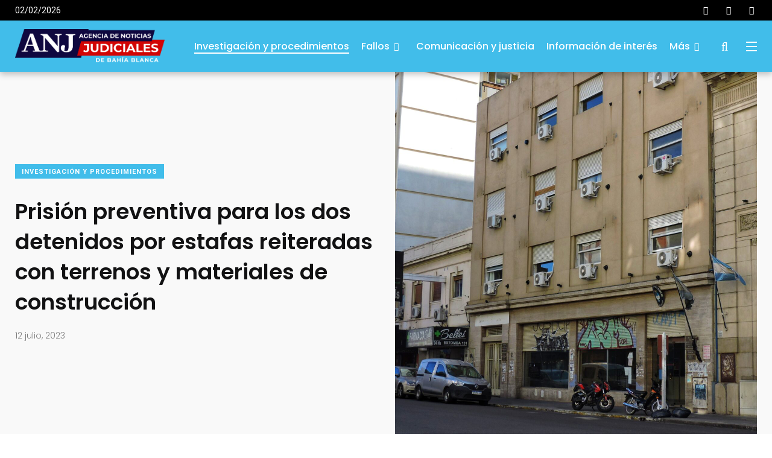

--- FILE ---
content_type: text/html; charset=UTF-8
request_url: https://agenciadenoticiasjudiciales.com/prision-preventiva-para-los-dos-detenidos-por-estafas-reiteradas/
body_size: 31669
content:
    <!doctype html>
<html dir="ltr" lang="es-AR" prefix="og: https://ogp.me/ns#">
    <head>
        <meta charset="UTF-8">
        <meta http-equiv="X-UA-Compatible" content="IE=edge">
        <meta name="viewport" content="width=device-width, initial-scale=1.0">
        <link rel="profile" href="https://gmpg.org/xfn/11">
        <link rel="pingback" href="https://agenciadenoticiasjudiciales.com/xmlrpc.php">
        <title>Prisión preventiva para los dos detenidos por estafas reiteradas con terrenos y materiales de construcción - Agencia de Noticias Judiciales</title>

		<!-- All in One SEO 4.9.1.1 - aioseo.com -->
	<meta name="description" content="A pedido del fiscal Gustavo Zorzano, responsable de la UFIJ N° 18, el Juzgado de Garantías N.º 4 ordenó convertir en prisión preventiva la detención que venían sufriendo Deborah Vallejo y Emmanuel Lazzarín por el delito de estafas reiteradas, uso de documento público falso y uso de documento privado falso. De acuerdo a la resolución," />
	<meta name="robots" content="max-image-preview:large" />
	<meta name="author" content="jesicaripodas"/>
	<link rel="canonical" href="https://agenciadenoticiasjudiciales.com/prision-preventiva-para-los-dos-detenidos-por-estafas-reiteradas/" />
	<meta name="generator" content="All in One SEO (AIOSEO) 4.9.1.1" />
		<meta property="og:locale" content="es_ES" />
		<meta property="og:site_name" content="Agencia de Noticias Judiciales - Sitio oficial de la Agencia de Noticias Judiciales de Bahía Blanca, Buenos Aires, Argentina" />
		<meta property="og:type" content="article" />
		<meta property="og:title" content="Prisión preventiva para los dos detenidos por estafas reiteradas con terrenos y materiales de construcción - Agencia de Noticias Judiciales" />
		<meta property="og:description" content="A pedido del fiscal Gustavo Zorzano, responsable de la UFIJ N° 18, el Juzgado de Garantías N.º 4 ordenó convertir en prisión preventiva la detención que venían sufriendo Deborah Vallejo y Emmanuel Lazzarín por el delito de estafas reiteradas, uso de documento público falso y uso de documento privado falso. De acuerdo a la resolución," />
		<meta property="og:url" content="https://agenciadenoticiasjudiciales.com/prision-preventiva-para-los-dos-detenidos-por-estafas-reiteradas/" />
		<meta property="og:image" content="https://agenciadenoticiasjudiciales.com/wp-content/uploads/2022/08/Estomba-127-6-e1660910999588.jpg" />
		<meta property="og:image:secure_url" content="https://agenciadenoticiasjudiciales.com/wp-content/uploads/2022/08/Estomba-127-6-e1660910999588.jpg" />
		<meta property="og:image:width" content="1000" />
		<meta property="og:image:height" content="846" />
		<meta property="article:published_time" content="2023-07-12T15:51:26+00:00" />
		<meta property="article:modified_time" content="2023-07-12T15:55:33+00:00" />
		<meta property="article:author" content="https://facebook.com/jesica.ripodas" />
		<meta name="twitter:card" content="summary_large_image" />
		<meta name="twitter:title" content="Prisión preventiva para los dos detenidos por estafas reiteradas con terrenos y materiales de construcción - Agencia de Noticias Judiciales" />
		<meta name="twitter:description" content="A pedido del fiscal Gustavo Zorzano, responsable de la UFIJ N° 18, el Juzgado de Garantías N.º 4 ordenó convertir en prisión preventiva la detención que venían sufriendo Deborah Vallejo y Emmanuel Lazzarín por el delito de estafas reiteradas, uso de documento público falso y uso de documento privado falso. De acuerdo a la resolución," />
		<meta name="twitter:creator" content="@ripodasjesica" />
		<meta name="twitter:image" content="https://agenciadenoticiasjudiciales.com/wp-content/uploads/2022/08/Estomba-127-6-e1660910999588.jpg" />
		<script type="application/ld+json" class="aioseo-schema">
			{"@context":"https:\/\/schema.org","@graph":[{"@type":"BlogPosting","@id":"https:\/\/agenciadenoticiasjudiciales.com\/prision-preventiva-para-los-dos-detenidos-por-estafas-reiteradas\/#blogposting","name":"Prisi\u00f3n preventiva para los dos detenidos por estafas reiteradas con terrenos y materiales de construcci\u00f3n - Agencia de Noticias Judiciales","headline":"Prisi\u00f3n preventiva para los dos detenidos por estafas reiteradas con terrenos y materiales de construcci\u00f3n","author":{"@id":"https:\/\/agenciadenoticiasjudiciales.com\/author\/admin\/#author"},"publisher":{"@id":"https:\/\/agenciadenoticiasjudiciales.com\/#organization"},"image":{"@type":"ImageObject","url":"https:\/\/agenciadenoticiasjudiciales.com\/wp-content\/uploads\/2022\/08\/Estomba-127-6-e1660910999588.jpg","width":1000,"height":846},"datePublished":"2023-07-12T12:51:26-03:00","dateModified":"2023-07-12T12:55:33-03:00","inLanguage":"es-AR","mainEntityOfPage":{"@id":"https:\/\/agenciadenoticiasjudiciales.com\/prision-preventiva-para-los-dos-detenidos-por-estafas-reiteradas\/#webpage"},"isPartOf":{"@id":"https:\/\/agenciadenoticiasjudiciales.com\/prision-preventiva-para-los-dos-detenidos-por-estafas-reiteradas\/#webpage"},"articleSection":"Investigaci\u00f3n y procedimientos"},{"@type":"BreadcrumbList","@id":"https:\/\/agenciadenoticiasjudiciales.com\/prision-preventiva-para-los-dos-detenidos-por-estafas-reiteradas\/#breadcrumblist","itemListElement":[{"@type":"ListItem","@id":"https:\/\/agenciadenoticiasjudiciales.com#listItem","position":1,"name":"Home","item":"https:\/\/agenciadenoticiasjudiciales.com","nextItem":{"@type":"ListItem","@id":"https:\/\/agenciadenoticiasjudiciales.com\/category\/investigacion-procedimientos\/#listItem","name":"Investigaci\u00f3n y procedimientos"}},{"@type":"ListItem","@id":"https:\/\/agenciadenoticiasjudiciales.com\/category\/investigacion-procedimientos\/#listItem","position":2,"name":"Investigaci\u00f3n y procedimientos","item":"https:\/\/agenciadenoticiasjudiciales.com\/category\/investigacion-procedimientos\/","nextItem":{"@type":"ListItem","@id":"https:\/\/agenciadenoticiasjudiciales.com\/prision-preventiva-para-los-dos-detenidos-por-estafas-reiteradas\/#listItem","name":"Prisi\u00f3n preventiva para los dos detenidos por estafas reiteradas con terrenos y materiales de construcci\u00f3n"},"previousItem":{"@type":"ListItem","@id":"https:\/\/agenciadenoticiasjudiciales.com#listItem","name":"Home"}},{"@type":"ListItem","@id":"https:\/\/agenciadenoticiasjudiciales.com\/prision-preventiva-para-los-dos-detenidos-por-estafas-reiteradas\/#listItem","position":3,"name":"Prisi\u00f3n preventiva para los dos detenidos por estafas reiteradas con terrenos y materiales de construcci\u00f3n","previousItem":{"@type":"ListItem","@id":"https:\/\/agenciadenoticiasjudiciales.com\/category\/investigacion-procedimientos\/#listItem","name":"Investigaci\u00f3n y procedimientos"}}]},{"@type":"Organization","@id":"https:\/\/agenciadenoticiasjudiciales.com\/#organization","name":"Agencia de Noticias Judiciales","description":"Sitio oficial de la Agencia de Noticias Judiciales de Bah\u00eda Blanca, Buenos Aires, Argentina","url":"https:\/\/agenciadenoticiasjudiciales.com\/","logo":{"@type":"ImageObject","url":"https:\/\/agenciadenoticiasjudiciales.com\/wp-content\/uploads\/2021\/04\/logoooomain.png","@id":"https:\/\/agenciadenoticiasjudiciales.com\/prision-preventiva-para-los-dos-detenidos-por-estafas-reiteradas\/#organizationLogo","width":2295,"height":532},"image":{"@id":"https:\/\/agenciadenoticiasjudiciales.com\/prision-preventiva-para-los-dos-detenidos-por-estafas-reiteradas\/#organizationLogo"}},{"@type":"Person","@id":"https:\/\/agenciadenoticiasjudiciales.com\/author\/admin\/#author","url":"https:\/\/agenciadenoticiasjudiciales.com\/author\/admin\/","name":"jesicaripodas","sameAs":["https:\/\/facebook.com\/jesica.ripodas","https:\/\/twitter.com\/ripodasjesica"]},{"@type":"WebPage","@id":"https:\/\/agenciadenoticiasjudiciales.com\/prision-preventiva-para-los-dos-detenidos-por-estafas-reiteradas\/#webpage","url":"https:\/\/agenciadenoticiasjudiciales.com\/prision-preventiva-para-los-dos-detenidos-por-estafas-reiteradas\/","name":"Prisi\u00f3n preventiva para los dos detenidos por estafas reiteradas con terrenos y materiales de construcci\u00f3n - Agencia de Noticias Judiciales","description":"A pedido del fiscal Gustavo Zorzano, responsable de la UFIJ N\u00b0 18, el Juzgado de Garant\u00edas N.\u00ba 4 orden\u00f3 convertir en prisi\u00f3n preventiva la detenci\u00f3n que ven\u00edan sufriendo Deborah Vallejo y Emmanuel Lazzar\u00edn por el delito de estafas reiteradas, uso de documento p\u00fablico falso y uso de documento privado falso. De acuerdo a la resoluci\u00f3n,","inLanguage":"es-AR","isPartOf":{"@id":"https:\/\/agenciadenoticiasjudiciales.com\/#website"},"breadcrumb":{"@id":"https:\/\/agenciadenoticiasjudiciales.com\/prision-preventiva-para-los-dos-detenidos-por-estafas-reiteradas\/#breadcrumblist"},"author":{"@id":"https:\/\/agenciadenoticiasjudiciales.com\/author\/admin\/#author"},"creator":{"@id":"https:\/\/agenciadenoticiasjudiciales.com\/author\/admin\/#author"},"image":{"@type":"ImageObject","url":"https:\/\/agenciadenoticiasjudiciales.com\/wp-content\/uploads\/2022\/08\/Estomba-127-6-e1660910999588.jpg","@id":"https:\/\/agenciadenoticiasjudiciales.com\/prision-preventiva-para-los-dos-detenidos-por-estafas-reiteradas\/#mainImage","width":1000,"height":846},"primaryImageOfPage":{"@id":"https:\/\/agenciadenoticiasjudiciales.com\/prision-preventiva-para-los-dos-detenidos-por-estafas-reiteradas\/#mainImage"},"datePublished":"2023-07-12T12:51:26-03:00","dateModified":"2023-07-12T12:55:33-03:00"},{"@type":"WebSite","@id":"https:\/\/agenciadenoticiasjudiciales.com\/#website","url":"https:\/\/agenciadenoticiasjudiciales.com\/","name":"Agencia de Noticias Judiciales","description":"Sitio oficial de la Agencia de Noticias Judiciales de Bah\u00eda Blanca, Buenos Aires, Argentina","inLanguage":"es-AR","publisher":{"@id":"https:\/\/agenciadenoticiasjudiciales.com\/#organization"}}]}
		</script>
		<!-- All in One SEO -->

<noscript><style>#preloader{display:none;}</style></noscript><link rel='dns-prefetch' href='//fonts.googleapis.com' />
<link rel='dns-prefetch' href='//www.googletagmanager.com' />
<link rel="alternate" type="application/rss+xml" title="Agencia de Noticias Judiciales &raquo; Feed" href="https://agenciadenoticiasjudiciales.com/feed/" />
<link rel="alternate" type="application/rss+xml" title="Agencia de Noticias Judiciales &raquo; RSS de los comentarios" href="https://agenciadenoticiasjudiciales.com/comments/feed/" />
<link rel="alternate" title="oEmbed (JSON)" type="application/json+oembed" href="https://agenciadenoticiasjudiciales.com/wp-json/oembed/1.0/embed?url=https%3A%2F%2Fagenciadenoticiasjudiciales.com%2Fprision-preventiva-para-los-dos-detenidos-por-estafas-reiteradas%2F" />
<link rel="alternate" title="oEmbed (XML)" type="text/xml+oembed" href="https://agenciadenoticiasjudiciales.com/wp-json/oembed/1.0/embed?url=https%3A%2F%2Fagenciadenoticiasjudiciales.com%2Fprision-preventiva-para-los-dos-detenidos-por-estafas-reiteradas%2F&#038;format=xml" />
<style id='wp-img-auto-sizes-contain-inline-css' type='text/css'>
img:is([sizes=auto i],[sizes^="auto," i]){contain-intrinsic-size:3000px 1500px}
/*# sourceURL=wp-img-auto-sizes-contain-inline-css */
</style>

<link rel='stylesheet' id='shared-counts-css' href='https://agenciadenoticiasjudiciales.com/wp-content/plugins/shared-counts/assets/css/shared-counts.min.css?ver=1.5.0' type='text/css' media='all' />
<style id='wp-emoji-styles-inline-css' type='text/css'>

	img.wp-smiley, img.emoji {
		display: inline !important;
		border: none !important;
		box-shadow: none !important;
		height: 1em !important;
		width: 1em !important;
		margin: 0 0.07em !important;
		vertical-align: -0.1em !important;
		background: none !important;
		padding: 0 !important;
	}
/*# sourceURL=wp-emoji-styles-inline-css */
</style>
<link rel='stylesheet' id='wp-block-library-css' href='https://agenciadenoticiasjudiciales.com/wp-includes/css/dist/block-library/style.min.css?ver=6.9' type='text/css' media='all' />
<style id='wp-block-library-theme-inline-css' type='text/css'>
.wp-block-audio :where(figcaption){color:#555;font-size:13px;text-align:center}.is-dark-theme .wp-block-audio :where(figcaption){color:#ffffffa6}.wp-block-audio{margin:0 0 1em}.wp-block-code{border:1px solid #ccc;border-radius:4px;font-family:Menlo,Consolas,monaco,monospace;padding:.8em 1em}.wp-block-embed :where(figcaption){color:#555;font-size:13px;text-align:center}.is-dark-theme .wp-block-embed :where(figcaption){color:#ffffffa6}.wp-block-embed{margin:0 0 1em}.blocks-gallery-caption{color:#555;font-size:13px;text-align:center}.is-dark-theme .blocks-gallery-caption{color:#ffffffa6}:root :where(.wp-block-image figcaption){color:#555;font-size:13px;text-align:center}.is-dark-theme :root :where(.wp-block-image figcaption){color:#ffffffa6}.wp-block-image{margin:0 0 1em}.wp-block-pullquote{border-bottom:4px solid;border-top:4px solid;color:currentColor;margin-bottom:1.75em}.wp-block-pullquote :where(cite),.wp-block-pullquote :where(footer),.wp-block-pullquote__citation{color:currentColor;font-size:.8125em;font-style:normal;text-transform:uppercase}.wp-block-quote{border-left:.25em solid;margin:0 0 1.75em;padding-left:1em}.wp-block-quote cite,.wp-block-quote footer{color:currentColor;font-size:.8125em;font-style:normal;position:relative}.wp-block-quote:where(.has-text-align-right){border-left:none;border-right:.25em solid;padding-left:0;padding-right:1em}.wp-block-quote:where(.has-text-align-center){border:none;padding-left:0}.wp-block-quote.is-large,.wp-block-quote.is-style-large,.wp-block-quote:where(.is-style-plain){border:none}.wp-block-search .wp-block-search__label{font-weight:700}.wp-block-search__button{border:1px solid #ccc;padding:.375em .625em}:where(.wp-block-group.has-background){padding:1.25em 2.375em}.wp-block-separator.has-css-opacity{opacity:.4}.wp-block-separator{border:none;border-bottom:2px solid;margin-left:auto;margin-right:auto}.wp-block-separator.has-alpha-channel-opacity{opacity:1}.wp-block-separator:not(.is-style-wide):not(.is-style-dots){width:100px}.wp-block-separator.has-background:not(.is-style-dots){border-bottom:none;height:1px}.wp-block-separator.has-background:not(.is-style-wide):not(.is-style-dots){height:2px}.wp-block-table{margin:0 0 1em}.wp-block-table td,.wp-block-table th{word-break:normal}.wp-block-table :where(figcaption){color:#555;font-size:13px;text-align:center}.is-dark-theme .wp-block-table :where(figcaption){color:#ffffffa6}.wp-block-video :where(figcaption){color:#555;font-size:13px;text-align:center}.is-dark-theme .wp-block-video :where(figcaption){color:#ffffffa6}.wp-block-video{margin:0 0 1em}:root :where(.wp-block-template-part.has-background){margin-bottom:0;margin-top:0;padding:1.25em 2.375em}
/*# sourceURL=/wp-includes/css/dist/block-library/theme.min.css */
</style>
<style id='classic-theme-styles-inline-css' type='text/css'>
/*! This file is auto-generated */
.wp-block-button__link{color:#fff;background-color:#32373c;border-radius:9999px;box-shadow:none;text-decoration:none;padding:calc(.667em + 2px) calc(1.333em + 2px);font-size:1.125em}.wp-block-file__button{background:#32373c;color:#fff;text-decoration:none}
/*# sourceURL=/wp-includes/css/classic-themes.min.css */
</style>
<link rel='stylesheet' id='aioseo/css/src/vue/standalone/blocks/table-of-contents/global.scss-css' href='https://agenciadenoticiasjudiciales.com/wp-content/plugins/all-in-one-seo-pack/dist/Lite/assets/css/table-of-contents/global.e90f6d47.css?ver=4.9.1.1' type='text/css' media='all' />
<style id='global-styles-inline-css' type='text/css'>
:root{--wp--preset--aspect-ratio--square: 1;--wp--preset--aspect-ratio--4-3: 4/3;--wp--preset--aspect-ratio--3-4: 3/4;--wp--preset--aspect-ratio--3-2: 3/2;--wp--preset--aspect-ratio--2-3: 2/3;--wp--preset--aspect-ratio--16-9: 16/9;--wp--preset--aspect-ratio--9-16: 9/16;--wp--preset--color--black: #000000;--wp--preset--color--cyan-bluish-gray: #abb8c3;--wp--preset--color--white: #ffffff;--wp--preset--color--pale-pink: #f78da7;--wp--preset--color--vivid-red: #cf2e2e;--wp--preset--color--luminous-vivid-orange: #ff6900;--wp--preset--color--luminous-vivid-amber: #fcb900;--wp--preset--color--light-green-cyan: #7bdcb5;--wp--preset--color--vivid-green-cyan: #00d084;--wp--preset--color--pale-cyan-blue: #8ed1fc;--wp--preset--color--vivid-cyan-blue: #0693e3;--wp--preset--color--vivid-purple: #9b51e0;--wp--preset--color--light-grayish-magenta: #FF9500;--wp--preset--color--strong-magenta: #FF2C54;--wp--preset--color--very-light-gray: #ffffff;--wp--preset--color--very-dark-gray: #6B7074;--wp--preset--gradient--vivid-cyan-blue-to-vivid-purple: linear-gradient(135deg,rgb(6,147,227) 0%,rgb(155,81,224) 100%);--wp--preset--gradient--light-green-cyan-to-vivid-green-cyan: linear-gradient(135deg,rgb(122,220,180) 0%,rgb(0,208,130) 100%);--wp--preset--gradient--luminous-vivid-amber-to-luminous-vivid-orange: linear-gradient(135deg,rgb(252,185,0) 0%,rgb(255,105,0) 100%);--wp--preset--gradient--luminous-vivid-orange-to-vivid-red: linear-gradient(135deg,rgb(255,105,0) 0%,rgb(207,46,46) 100%);--wp--preset--gradient--very-light-gray-to-cyan-bluish-gray: linear-gradient(135deg,rgb(238,238,238) 0%,rgb(169,184,195) 100%);--wp--preset--gradient--cool-to-warm-spectrum: linear-gradient(135deg,rgb(74,234,220) 0%,rgb(151,120,209) 20%,rgb(207,42,186) 40%,rgb(238,44,130) 60%,rgb(251,105,98) 80%,rgb(254,248,76) 100%);--wp--preset--gradient--blush-light-purple: linear-gradient(135deg,rgb(255,206,236) 0%,rgb(152,150,240) 100%);--wp--preset--gradient--blush-bordeaux: linear-gradient(135deg,rgb(254,205,165) 0%,rgb(254,45,45) 50%,rgb(107,0,62) 100%);--wp--preset--gradient--luminous-dusk: linear-gradient(135deg,rgb(255,203,112) 0%,rgb(199,81,192) 50%,rgb(65,88,208) 100%);--wp--preset--gradient--pale-ocean: linear-gradient(135deg,rgb(255,245,203) 0%,rgb(182,227,212) 50%,rgb(51,167,181) 100%);--wp--preset--gradient--electric-grass: linear-gradient(135deg,rgb(202,248,128) 0%,rgb(113,206,126) 100%);--wp--preset--gradient--midnight: linear-gradient(135deg,rgb(2,3,129) 0%,rgb(40,116,252) 100%);--wp--preset--font-size--small: 12px;--wp--preset--font-size--medium: 20px;--wp--preset--font-size--large: 36px;--wp--preset--font-size--x-large: 42px;--wp--preset--font-size--normal: 16px;--wp--preset--font-size--huge: 50px;--wp--preset--spacing--20: 0.44rem;--wp--preset--spacing--30: 0.67rem;--wp--preset--spacing--40: 1rem;--wp--preset--spacing--50: 1.5rem;--wp--preset--spacing--60: 2.25rem;--wp--preset--spacing--70: 3.38rem;--wp--preset--spacing--80: 5.06rem;--wp--preset--shadow--natural: 6px 6px 9px rgba(0, 0, 0, 0.2);--wp--preset--shadow--deep: 12px 12px 50px rgba(0, 0, 0, 0.4);--wp--preset--shadow--sharp: 6px 6px 0px rgba(0, 0, 0, 0.2);--wp--preset--shadow--outlined: 6px 6px 0px -3px rgb(255, 255, 255), 6px 6px rgb(0, 0, 0);--wp--preset--shadow--crisp: 6px 6px 0px rgb(0, 0, 0);}:where(.is-layout-flex){gap: 0.5em;}:where(.is-layout-grid){gap: 0.5em;}body .is-layout-flex{display: flex;}.is-layout-flex{flex-wrap: wrap;align-items: center;}.is-layout-flex > :is(*, div){margin: 0;}body .is-layout-grid{display: grid;}.is-layout-grid > :is(*, div){margin: 0;}:where(.wp-block-columns.is-layout-flex){gap: 2em;}:where(.wp-block-columns.is-layout-grid){gap: 2em;}:where(.wp-block-post-template.is-layout-flex){gap: 1.25em;}:where(.wp-block-post-template.is-layout-grid){gap: 1.25em;}.has-black-color{color: var(--wp--preset--color--black) !important;}.has-cyan-bluish-gray-color{color: var(--wp--preset--color--cyan-bluish-gray) !important;}.has-white-color{color: var(--wp--preset--color--white) !important;}.has-pale-pink-color{color: var(--wp--preset--color--pale-pink) !important;}.has-vivid-red-color{color: var(--wp--preset--color--vivid-red) !important;}.has-luminous-vivid-orange-color{color: var(--wp--preset--color--luminous-vivid-orange) !important;}.has-luminous-vivid-amber-color{color: var(--wp--preset--color--luminous-vivid-amber) !important;}.has-light-green-cyan-color{color: var(--wp--preset--color--light-green-cyan) !important;}.has-vivid-green-cyan-color{color: var(--wp--preset--color--vivid-green-cyan) !important;}.has-pale-cyan-blue-color{color: var(--wp--preset--color--pale-cyan-blue) !important;}.has-vivid-cyan-blue-color{color: var(--wp--preset--color--vivid-cyan-blue) !important;}.has-vivid-purple-color{color: var(--wp--preset--color--vivid-purple) !important;}.has-black-background-color{background-color: var(--wp--preset--color--black) !important;}.has-cyan-bluish-gray-background-color{background-color: var(--wp--preset--color--cyan-bluish-gray) !important;}.has-white-background-color{background-color: var(--wp--preset--color--white) !important;}.has-pale-pink-background-color{background-color: var(--wp--preset--color--pale-pink) !important;}.has-vivid-red-background-color{background-color: var(--wp--preset--color--vivid-red) !important;}.has-luminous-vivid-orange-background-color{background-color: var(--wp--preset--color--luminous-vivid-orange) !important;}.has-luminous-vivid-amber-background-color{background-color: var(--wp--preset--color--luminous-vivid-amber) !important;}.has-light-green-cyan-background-color{background-color: var(--wp--preset--color--light-green-cyan) !important;}.has-vivid-green-cyan-background-color{background-color: var(--wp--preset--color--vivid-green-cyan) !important;}.has-pale-cyan-blue-background-color{background-color: var(--wp--preset--color--pale-cyan-blue) !important;}.has-vivid-cyan-blue-background-color{background-color: var(--wp--preset--color--vivid-cyan-blue) !important;}.has-vivid-purple-background-color{background-color: var(--wp--preset--color--vivid-purple) !important;}.has-black-border-color{border-color: var(--wp--preset--color--black) !important;}.has-cyan-bluish-gray-border-color{border-color: var(--wp--preset--color--cyan-bluish-gray) !important;}.has-white-border-color{border-color: var(--wp--preset--color--white) !important;}.has-pale-pink-border-color{border-color: var(--wp--preset--color--pale-pink) !important;}.has-vivid-red-border-color{border-color: var(--wp--preset--color--vivid-red) !important;}.has-luminous-vivid-orange-border-color{border-color: var(--wp--preset--color--luminous-vivid-orange) !important;}.has-luminous-vivid-amber-border-color{border-color: var(--wp--preset--color--luminous-vivid-amber) !important;}.has-light-green-cyan-border-color{border-color: var(--wp--preset--color--light-green-cyan) !important;}.has-vivid-green-cyan-border-color{border-color: var(--wp--preset--color--vivid-green-cyan) !important;}.has-pale-cyan-blue-border-color{border-color: var(--wp--preset--color--pale-cyan-blue) !important;}.has-vivid-cyan-blue-border-color{border-color: var(--wp--preset--color--vivid-cyan-blue) !important;}.has-vivid-purple-border-color{border-color: var(--wp--preset--color--vivid-purple) !important;}.has-vivid-cyan-blue-to-vivid-purple-gradient-background{background: var(--wp--preset--gradient--vivid-cyan-blue-to-vivid-purple) !important;}.has-light-green-cyan-to-vivid-green-cyan-gradient-background{background: var(--wp--preset--gradient--light-green-cyan-to-vivid-green-cyan) !important;}.has-luminous-vivid-amber-to-luminous-vivid-orange-gradient-background{background: var(--wp--preset--gradient--luminous-vivid-amber-to-luminous-vivid-orange) !important;}.has-luminous-vivid-orange-to-vivid-red-gradient-background{background: var(--wp--preset--gradient--luminous-vivid-orange-to-vivid-red) !important;}.has-very-light-gray-to-cyan-bluish-gray-gradient-background{background: var(--wp--preset--gradient--very-light-gray-to-cyan-bluish-gray) !important;}.has-cool-to-warm-spectrum-gradient-background{background: var(--wp--preset--gradient--cool-to-warm-spectrum) !important;}.has-blush-light-purple-gradient-background{background: var(--wp--preset--gradient--blush-light-purple) !important;}.has-blush-bordeaux-gradient-background{background: var(--wp--preset--gradient--blush-bordeaux) !important;}.has-luminous-dusk-gradient-background{background: var(--wp--preset--gradient--luminous-dusk) !important;}.has-pale-ocean-gradient-background{background: var(--wp--preset--gradient--pale-ocean) !important;}.has-electric-grass-gradient-background{background: var(--wp--preset--gradient--electric-grass) !important;}.has-midnight-gradient-background{background: var(--wp--preset--gradient--midnight) !important;}.has-small-font-size{font-size: var(--wp--preset--font-size--small) !important;}.has-medium-font-size{font-size: var(--wp--preset--font-size--medium) !important;}.has-large-font-size{font-size: var(--wp--preset--font-size--large) !important;}.has-x-large-font-size{font-size: var(--wp--preset--font-size--x-large) !important;}
:where(.wp-block-post-template.is-layout-flex){gap: 1.25em;}:where(.wp-block-post-template.is-layout-grid){gap: 1.25em;}
:where(.wp-block-term-template.is-layout-flex){gap: 1.25em;}:where(.wp-block-term-template.is-layout-grid){gap: 1.25em;}
:where(.wp-block-columns.is-layout-flex){gap: 2em;}:where(.wp-block-columns.is-layout-grid){gap: 2em;}
:root :where(.wp-block-pullquote){font-size: 1.5em;line-height: 1.6;}
/*# sourceURL=global-styles-inline-css */
</style>
<link rel='stylesheet' id='fontawesome-five-css-css' href='https://agenciadenoticiasjudiciales.com/wp-content/plugins/accesspress-social-counter/css/fontawesome-all.css?ver=1.9.2' type='text/css' media='all' />
<link rel='stylesheet' id='apsc-frontend-css-css' href='https://agenciadenoticiasjudiciales.com/wp-content/plugins/accesspress-social-counter/css/frontend.css?ver=1.9.2' type='text/css' media='all' />
<link rel='stylesheet' id='sdpvs_css-css' href='https://agenciadenoticiasjudiciales.com/wp-content/plugins/post-volume-stats/sdpvs_css.css?ver=1.0.5' type='text/css' media='screen' />
<link rel='stylesheet' id='table-addons-for-elementor-css' href='https://agenciadenoticiasjudiciales.com/wp-content/plugins/table-addons-for-elementor/public/css/table-addons-for-elementor-public.css?ver=2.1.5' type='text/css' media='all' />
<link rel='stylesheet' id='newsletter-css' href='https://agenciadenoticiasjudiciales.com/wp-content/plugins/newsletter/style.css?ver=9.1.0' type='text/css' media='all' />
<link rel='stylesheet' id='my_switcher-css' href='https://agenciadenoticiasjudiciales.com/wp-content/themes/papr/assets/css/my_switcher.css?ver=1.3.1' type='text/css' media='all' />
<link rel='stylesheet' id='font-awesome-css' href='https://agenciadenoticiasjudiciales.com/wp-content/themes/papr/assets/css/fontawesome-all.min.css?ver=1.3.1' type='text/css' media='all' />
<link rel='stylesheet' id='papr-fonts-css' href='https://fonts.googleapis.com/css?family=Poppins%3A300%2C300i%2C400%2C400i%2C500%2C500i%2C600%2C600i%2C700%2C700i%2C800%2C800i%2C900%7CRoboto%3A300%2C300i%2C400%2C400i%2C500%2C500i%2C700%2C700i%2C900%2C900%26display%3Dswap&#038;subset=latin%2Clatin-ext&#038;ver=6.9' type='text/css' media='all' />
<link rel='stylesheet' id='plyr-css' href='https://agenciadenoticiasjudiciales.com/wp-content/themes/papr/assets/css/plyr.css?ver=1.3.1' type='text/css' media='all' />
<link rel='stylesheet' id='font-iconfont-css' href='https://agenciadenoticiasjudiciales.com/wp-content/themes/papr/assets/css/iconfont.css?ver=1.3.1' type='text/css' media='all' />
<link rel='stylesheet' id='animate-css' href='https://agenciadenoticiasjudiciales.com/wp-content/themes/papr/assets/css/animate.css?ver=1.3.1' type='text/css' media='all' />
<link rel='stylesheet' id='bootstrap-css' href='https://agenciadenoticiasjudiciales.com/wp-content/themes/papr/assets/css/bootstrap.min.css?ver=1.3.1' type='text/css' media='all' />
<link rel='stylesheet' id='axil-style-css' href='https://agenciadenoticiasjudiciales.com/wp-content/themes/papr/assets/css/style.css?ver=1.3.1' type='text/css' media='all' />
<link rel='stylesheet' id='papr-dark-style-css' href='https://agenciadenoticiasjudiciales.com/wp-content/themes/papr/assets/css/dark.css?ver=1.3.1' type='text/css' media='all' />
<link rel='stylesheet' id='dashicons-css' href='https://agenciadenoticiasjudiciales.com/wp-includes/css/dashicons.min.css?ver=6.9' type='text/css' media='all' />
<link rel='stylesheet' id='my-calendar-lists-css' href='https://agenciadenoticiasjudiciales.com/wp-content/plugins/my-calendar/css/list-presets.css?ver=3.6.17' type='text/css' media='all' />
<link rel='stylesheet' id='my-calendar-reset-css' href='https://agenciadenoticiasjudiciales.com/wp-content/plugins/my-calendar/css/reset.css?ver=3.6.17' type='text/css' media='all' />
<link rel='stylesheet' id='my-calendar-style-css' href='https://agenciadenoticiasjudiciales.com/wp-content/plugins/my-calendar/styles/twentytwenty.css?ver=3.6.17-twentytwenty-css' type='text/css' media='all' />
<style id='my-calendar-style-inline-css' type='text/css'>

/* Styles by My Calendar - Joe Dolson https://www.joedolson.com/ */

.my-calendar-modal .event-title svg { background-color: #ffffcc; padding: 3px; }
.mc-main .mc_general .event-title, .mc-main .mc_general .event-title a { background: #ffffcc !important; color: #000000 !important; }
.mc-main .mc_general .event-title button { background: #ffffcc !important; color: #000000 !important; }
.mc-main .mc_general .event-title a:hover, .mc-main .mc_general .event-title a:focus { background: #ffffff !important;}
.mc-main .mc_general .event-title button:hover, .mc-main .mc_general .event-title button:focus { background: #ffffff !important;}
.mc-main, .mc-event, .my-calendar-modal, .my-calendar-modal-overlay, .mc-event-list {--primary-dark: #313233; --primary-light: #fff; --secondary-light: #fff; --secondary-dark: #000; --highlight-dark: #666; --highlight-light: #efefef; --close-button: #b32d2e; --search-highlight-bg: #f5e6ab; --navbar-background: transparent; --nav-button-bg: #fff; --nav-button-color: #313233; --nav-button-border: #313233; --nav-input-border: #313233; --nav-input-background: #fff; --nav-input-color: #313233; --grid-cell-border: #0000001f; --grid-header-border: #313233; --grid-header-color: #313233; --grid-weekend-color: #313233; --grid-header-bg: transparent; --grid-weekend-bg: transparent; --grid-cell-background: transparent; --current-day-border: #313233; --current-day-color: #313233; --current-day-bg: transparent; --date-has-events-bg: #313233; --date-has-events-color: #f6f7f7; --calendar-heading: clamp( 1.125rem, 24px, 2.5rem ); --event-title: clamp( 1.25rem, 24px, 2.5rem ); --grid-date: 16px; --grid-date-heading: clamp( .75rem, 16px, 1.5rem ); --modal-title: 1.5rem; --navigation-controls: clamp( .75rem, 16px, 1.5rem ); --card-heading: 1.125rem; --list-date: 1.25rem; --author-card: clamp( .75rem, 14px, 1.5rem); --single-event-title: clamp( 1.25rem, 24px, 2.5rem ); --mini-time-text: clamp( .75rem, 14px 1.25rem ); --list-event-date: 1.25rem; --list-event-title: 1.2rem; --grid-max-width: 1260px; --list-preset-border-color: #000000; --list-preset-stripe-background: rgba( 0,0,0,.04 ); --list-preset-date-badge-background: #000; --list-preset-date-badge-color: #fff; --list-preset-background: transparent; --category-mc_general: #ffffcc; }
/*# sourceURL=my-calendar-style-inline-css */
</style>
<style id='papr-dynamic-inline-css' type='text/css'>
.papr-container {padding-top:0px;}.papr-container {padding-bottom:0px;}
/*# sourceURL=papr-dynamic-inline-css */
</style>
<script type="text/javascript" src="https://agenciadenoticiasjudiciales.com/wp-includes/js/jquery/jquery.min.js?ver=3.7.1" id="jquery-core-js"></script>
<script type="text/javascript" src="https://agenciadenoticiasjudiciales.com/wp-includes/js/jquery/jquery-migrate.min.js?ver=3.4.1" id="jquery-migrate-js"></script>
<script type="text/javascript" src="https://agenciadenoticiasjudiciales.com/wp-content/themes/papr/assets/js/popper.js?ver=1.3.1" id="popper-js"></script>
<link rel="https://api.w.org/" href="https://agenciadenoticiasjudiciales.com/wp-json/" /><link rel="alternate" title="JSON" type="application/json" href="https://agenciadenoticiasjudiciales.com/wp-json/wp/v2/posts/11300" /><link rel="EditURI" type="application/rsd+xml" title="RSD" href="https://agenciadenoticiasjudiciales.com/xmlrpc.php?rsd" />
<link rel='shortlink' href='https://agenciadenoticiasjudiciales.com/?p=11300' />
<meta name="generator" content="Redux 4.5.9" /><!-- start Simple Custom CSS and JS -->
<script src="https://cdn.jsdelivr.net/npm/axios/dist/axios.min.js"></script>

<!-- end Simple Custom CSS and JS -->
<!-- start Simple Custom CSS and JS -->
<script type="text/javascript">
 

jQuery(document).ready(function( $ ){
    jQuery("#my-calendar input").val("Ver");
    jQuery("input[value=Go]").val("Ver");
  	jQuery(".mc_primary_general .view-full a").html("Ver todo el calendario");
  	jQuery("#putActualYear").html(new Date().getFullYear());
  	
  	let url = `https://wa.me/?text=${window.location.href}`;
	jQuery(".social-share-sticky .shared-counts-wrap, .post-shares .shared-counts-wrap").append(`<a style="background-color: #25D366;" href="${url}" title="Share via WhatsApp" class="shared-counts-button whatsapp no-scroll shared-counts-no-count" data-postid="3637" data-social-network="WhatsApp" data-social-action="Ready" data-social-target="${url}"><span class="shared-counts-icon-label"><span class="shared-counts-icon"><svg height="32" viewBox="-23 -21 682 682.66669" width="27.4375" xmlns="http://www.w3.org/2000/svg"><path d="m544.386719 93.007812c-59.875-59.945312-139.503907-92.9726558-224.335938-93.007812-174.804687 0-317.070312 142.261719-317.140625 317.113281-.023437 55.894531 14.578125 110.457031 42.332032 158.550781l-44.992188 164.335938 168.121094-44.101562c46.324218 25.269531 98.476562 38.585937 151.550781 38.601562h.132813c174.785156 0 317.066406-142.273438 317.132812-317.132812.035156-84.742188-32.921875-164.417969-92.800781-224.359376zm-224.335938 487.933594h-.109375c-47.296875-.019531-93.683594-12.730468-134.160156-36.742187l-9.621094-5.714844-99.765625 26.171875 26.628907-97.269531-6.269532-9.972657c-26.386718-41.96875-40.320312-90.476562-40.296875-140.28125.054688-145.332031 118.304688-263.570312 263.699219-263.570312 70.40625.023438 136.589844 27.476562 186.355469 77.300781s77.15625 116.050781 77.132812 186.484375c-.0625 145.34375-118.304687 263.59375-263.59375 263.59375zm144.585938-197.417968c-7.921875-3.96875-46.882813-23.132813-54.148438-25.78125-7.257812-2.644532-12.546875-3.960938-17.824219 3.96875-5.285156 7.929687-20.46875 25.78125-25.09375 31.066406-4.625 5.289062-9.242187 5.953125-17.167968 1.984375-7.925782-3.964844-33.457032-12.335938-63.726563-39.332031-23.554687-21.011719-39.457031-46.960938-44.082031-54.890626-4.617188-7.9375-.039062-11.8125 3.476562-16.171874 8.578126-10.652344 17.167969-21.820313 19.808594-27.105469 2.644532-5.289063 1.320313-9.917969-.664062-13.882813-1.976563-3.964844-17.824219-42.96875-24.425782-58.839844-6.4375-15.445312-12.964843-13.359374-17.832031-13.601562-4.617187-.230469-9.902343-.277344-15.1875-.277344-5.28125 0-13.867187 1.980469-21.132812 9.917969-7.261719 7.933594-27.730469 27.101563-27.730469 66.105469s28.394531 76.683594 32.355469 81.972656c3.960937 5.289062 55.878906 85.328125 135.367187 119.648438 18.90625 8.171874 33.664063 13.042968 45.175782 16.695312 18.984374 6.03125 36.253906 5.179688 49.910156 3.140625 15.226562-2.277344 46.878906-19.171875 53.488281-37.679687 6.601563-18.511719 6.601563-34.375 4.617187-37.683594-1.976562-3.304688-7.261718-5.285156-15.183593-9.253906zm0 0" fill-rule="evenodd"/></svg></span><span class="shared-counts-label">WhatsApp</span></span><span class="shared-counts-count">0</span></a>`);
});</script>
<!-- end Simple Custom CSS and JS -->
<meta name="generator" content="Site Kit by Google 1.167.0" />        <!--Customizer CSS-->
        <style type="text/css">

            /* Body */
                        /* Link */
                        /* Link Hover */
                        /* Meta */
                        /* Meta Hover */
                        /* Meta Link Hover */
                        /* Meta Hover Dark Section */
            

            /************************************************************************************
             * Header Top Bar
             ************************************************************************************/
            /* Background Color */
            .header-top.bg-grey-dark-one, .header-top.header-top__style-two.bg-grey-dark-seven { background-color :#000000; }            /* Body Color */
            .header-top li, .header-top .current-date { color :#ffffff; }            /* Link Color */
            .header-top a, .header-top__social-share li a { color :#ffffff; }            /* Link Hover Color */
            .header-top a:hover, .header-top__social-share li a:hover { color :#ffffff; }            /************************************************************************************
             * Header
             ************************************************************************************/
            /* Background Color */
            .navbar.bg-white, .navbar.bg-grey-dark-one, .navbar.bg-grey-light-three, .navbar.navbar__style-three.axil-header.bg-color-white, .navbar__style-three .submenu, .submenu, .lang-dropdown .dropdown-menu { background-color :#41bdea !important; }            /* Link Color */
            .navbar.bg-white .main-navigation li,.navbar__style-three .main-navigation li,  .navbar.bg-white .nav-search-field-toggler, .lang-dropdown .txt-btn, .navbar__style-three .nav-search-field-toggler, .lang-dropdown .dropdown-menu .dropdown-item { color :#ffffff; }            .side-nav-toggler span { background-color :#ffffff; }            /* Link Hover Color */
            .navbar.bg-white .main-navigation li:hover,.navbar__style-three .main-navigation li:hover,  .navbar.bg-white .nav-search-field-toggler:hover, .navbar.bg-white .side-nav-toggler span:hover, .main-navigation li:hover, .nav-search-field-toggler:hover, .side-nav-toggler span:hover, .lang-dropdown .dropdown-menu .dropdown-item:hover, .lang-dropdown .txt-btn:hover { color :#ffffff; }            .side-nav-toggler:hover span { background-color :#ffffff; }
            /************************************************************************************
             * General 
             ************************************************************************************/
            /* Primary [#ff2c54] */
            :root { --primary-color:#41bdea; }            /* Heading */
                        /* Heading Hover */
                                    /* Heading Hover Color Dark Section */
                        

            /************************************************************************************
             * Footer 
             ************************************************************************************/
            /* Background Color */
                        /* Footer Heading Color */
                        /* Footer Body Color */
                        /* Footer Link Color */
                        /* Footer Link Hover Color */
                        /* Footer Bottom Border top Color */
            
        </style>
        <!--/Customizer CSS-->
        <meta name="generator" content="Elementor 3.33.4; features: additional_custom_breakpoints; settings: css_print_method-external, google_font-enabled, font_display-auto">
			<style>
				.e-con.e-parent:nth-of-type(n+4):not(.e-lazyloaded):not(.e-no-lazyload),
				.e-con.e-parent:nth-of-type(n+4):not(.e-lazyloaded):not(.e-no-lazyload) * {
					background-image: none !important;
				}
				@media screen and (max-height: 1024px) {
					.e-con.e-parent:nth-of-type(n+3):not(.e-lazyloaded):not(.e-no-lazyload),
					.e-con.e-parent:nth-of-type(n+3):not(.e-lazyloaded):not(.e-no-lazyload) * {
						background-image: none !important;
					}
				}
				@media screen and (max-height: 640px) {
					.e-con.e-parent:nth-of-type(n+2):not(.e-lazyloaded):not(.e-no-lazyload),
					.e-con.e-parent:nth-of-type(n+2):not(.e-lazyloaded):not(.e-no-lazyload) * {
						background-image: none !important;
					}
				}
			</style>
			<link rel="icon" href="https://agenciadenoticiasjudiciales.com/wp-content/uploads/2021/04/cropped-favinconn3-32x32.png" sizes="32x32" />
<link rel="icon" href="https://agenciadenoticiasjudiciales.com/wp-content/uploads/2021/04/cropped-favinconn3-192x192.png" sizes="192x192" />
<link rel="apple-touch-icon" href="https://agenciadenoticiasjudiciales.com/wp-content/uploads/2021/04/cropped-favinconn3-180x180.png" />
<meta name="msapplication-TileImage" content="https://agenciadenoticiasjudiciales.com/wp-content/uploads/2021/04/cropped-favinconn3-270x270.png" />

<!-- BEGIN GADWP v1.0.1 Universal Analytics - https://metricsquery.com/ -->
<script>
(function(i,s,o,g,r,a,m){i['GoogleAnalyticsObject']=r;i[r]=i[r]||function(){
	(i[r].q=i[r].q||[]).push(arguments)},i[r].l=1*new Date();a=s.createElement(o),
	m=s.getElementsByTagName(o)[0];a.async=1;a.src=g;m.parentNode.insertBefore(a,m)
})(window,document,'script','https://www.google-analytics.com/analytics.js','ga');
  ga('create', 'UA-194263380-1', 'auto');
  ga('send', 'pageview');
</script>
<!-- END GADWP Universal Analytics -->
		<style type="text/css" id="wp-custom-css">
			.axil-top-scroll.animated.bounce.faster {
	display: none;
}
.axil-top-scroll.animated.bounce.faster.back-top {
	display: block;
}

ul.submenu {
	min-width: 26rem;
}

.live-update .axil-title.axil-title__mid:after {
    width: 25px;
    height: 25px;
	border: 4px solid red;
    position: absolute;
    left: 0;
    top: 50%;
    content: "";
    transform: translateY(-50%);
    border-radius: 100%;
  opacity: 1;
	animation: customOne 1.2s infinite;
}
.live-update .axil-title.axil-title__mid:before {
    width: 25px;
    height: 25px;
	background: red;
    position: absolute;
    left: 0;
    top: 50%;
    content: "";
    transform: translateY(-50%);
    border-radius: 100%;
  opacity: 1;
    animation: customOne 1s infinite;
	
}
.live-update .axil-title.axil-title__mid {
    position: relative;
    padding-left: 35px;
}

/*----------------------
    Animation Css  
-----------------------*/
@keyframes customOne {
  0% {
    -webkit-transform: translateY(-50%) scale(0);
            transform: translateY(-50%) scale(0);
		opacity: 1;
  }
  
  100% {
    -webkit-transform: translateY(-50%) scale(1.2);
            transform: translateY(-50%) scale(1.2);
		opacity: 0;
  }
}

.side-nav-toggler span {
	background-color: #FFF!important;
}

.navbar {
  padding: .6rem 0;
}

.header-top {
	padding:0;
}

.navbar.bg-white {
    border-bottom: 0;
}

.axil-header-one {
	box-shadow: 0 4px 10px rgba(0,0,0,0.25)
}

img.brand-logo {
		max-width: 150px;
}

.main-navigation .menu-item a {
	white-space: break-spaces;
}

.sidebar-post-widget .tab-content .post-block .post-metas {
	display: none;
}

.elementor-element-5bd2bcb .axil-recent-news img {
	min-height: 285px;
}
.axil-news-grid img {
	min-height: 410px;
}

.axil-list-1 img {
	min-height: 285px;
	min-width: 285px;
}

.tiempo-widget > div:last-child {
	display:none;
}

.tiempo-widget {
	pointer-events: none;
  cursor: default;
  text-decoration: none;
}

.mc-main td {
	padding: 0 !important;
	height: 3.5em !important;
	border: 1px solid #ccc;
}


.mc-main td .mc-date span {
	font-weight: 500;
	font-size: 1.3em;
}

.elementor-widget-wp-widget-my_calendar_mini_widget {
	background: #f3f3f3;
  padding: 16px;
	box-shadow: 0 2px 12px rgba(0,0,0,0.12);
}

.elementor-widget-wp-widget-my_calendar_mini_widget h3 {
	border-bottom: solid 1px #ccc;
}

#my-calendar {
	max-width: 920px;
	margin: 0 auto;
	margin-bottom: 100px;
}

@media only screen and (min-width: 600px) {
  img.brand-logo {
		max-height: 90px!important;
		max-width: 248px!important;
	}

	.site-logo {
		 padding: 0 0 0;
	}
	
	.navbar {
		padding: 0;
	}
}

.post-details {
	text-align: justify;
}

.justificado {
	text-align: justify;
}

.main-navigation li {
   margin-right: 1rem;
}
		</style>
		    </head>
<body class="wp-singular post-template-default single single-post postid-11300 single-format-standard wp-embed-responsive wp-theme-papr  has-sidebar right-sidebar axil-sticky-menu menu-open-click elementor-default elementor-kit-20">
<div class="preloader bgimg" id="preloader" style="background-image:url(https://agenciadenoticiasjudiciales.com/wp-content/uploads/2021/04/Rolling-1s-200px-1.gif);"></div><div class="wrp">
    <!-- Main contents -->
<main class="main-content ">
<!-- Header starts -->
<div id="page" class="papr-main-content">			
		<div class="side-nav ">
    <div class="side-nav-inner nicescroll-container">
                    <form id="off-canvas-search" class="side-nav-search-form" action="https://agenciadenoticiasjudiciales.com/"
                  method="GET">
                <div class="form-group search-field">
                    <input type="text" name="s"
                           placeholder="Búsqueda ..."
                           value=""/>
                    <button type="submit" class="side-nav-search-btn"><i class="fas fa-search"></i></button>
                </div>
            </form>
                <!-- End of .side-nav-search-form -->
        <div class="side-nav-content">
            <div class="row">
                                    <div class="col-lg-6">
                                            </div>
                                    <!-- End of  .col-md-6 -->
                                    <div class="col-lg-6">
                        <div class="axil-contact-info-inner">
                                                            <h5 class="m-b-xs-10"> Información de contacto </h5>
                            
                            <div class="axil-contact-info">
                                <address class="address">
                                                                            <p class="m-b-xs-30 mid grey-dark-three">Bahía Blanca, Buenos Aires, Argentina</p>
                                                                                                                                                                                                                                <div>
                                            <a class="tel"
                                               href="mailto:jripodas@mpba.gov.ar"><i
                                                        class="fas fa-envelope"></i>jripodas@mpba.gov.ar                                            </a>
                                        </div>
                                        
                                </address>
                                <!-- End of address -->
                                                                    <div class="contact-social-share m-t-xs-35">
                                                                                    <div class="axil-social-title h5"> Buscanos en la redes </div>
                                                                                <ul class="social-share social-share__with-bg">
                                                                                            <li><a href="#"
                                                       target="_blank"><i
                                                                class="fab fa-facebook-f"></i></a>
                                                </li>
                                                                                            <li><a href="#"
                                                       target="_blank"><i
                                                                class="fab fa-twitter"></i></a>
                                                </li>
                                                                                            <li><a href="#"
                                                       target="_blank"><i
                                                                class="fab fa-youtube"></i></a>
                                                </li>
                                                                                    </ul>
                                    </div>
                                                                <!-- End of .contact-shsdf -->
                            </div>
                            <!-- End of .axil-contact-info -->
                        </div>
                        <!-- End of .axil-contact-info-inner -->
                    </div>
                            </div>
            <!-- End of .row -->
        </div>
    </div>
    <!-- End of .side-nav-inner -->
    <div class="close-sidenav-wrap">
        <div class="close-sidenav" id="close-sidenav">
            <div></div>
            <div></div>
        </div>
    </div>
</div>
<!-- End of .side-nav -->		
		<header class="page-header">
		<div class="header-top bg-grey-dark-one">
	<div class="container">
		<div class="row align-items-center">
			<div class="col-md">
                <div class="d-flex flex-row">
                                            <ul class="header-top-nav list-inline justify-content-center justify-content-md-start m-r-xs-20">
                            <li class="current-date">02/02/2026                            </li>
                        </ul>
                                                                                                        </div>

			</div>
					<div class="col-md-auto">
				<ul class="ml-auto social-share header-top__social-share">
									<li><a target="_blank" href="#"><i class="fab fa-facebook-f"></i></a></li>
									<li><a target="_blank" href="#"><i class="fab fa-twitter"></i></a></li>
									<li><a target="_blank" href="#"><i class="fab fa-youtube"></i></a></li>
										
				</ul>
			</div>
					</div>
		<!-- End of .row -->
	</div>
<!-- End of .container -->
</div>
<!-- End of .header-top --><div class="navbar bg-white axil-header axil-header-one">
    <div class="container">
        <div class="navbar-inner">
            <div class="brand-logo-container">
                <a class="site-logo" href="https://agenciadenoticiasjudiciales.com/">
                                            <img class="brand-logo dark-logo" src="https://agenciadenoticiasjudiciales.com/wp-content/uploads/2021/04/logoooomain.png"
                             alt="Agencia de Noticias Judiciales">
                                                                <img class="brand-logo light-logo" src="https://agenciadenoticiasjudiciales.com/wp-content/themes/papr/assets/img/logo-white.svg"
                             alt="Agencia de Noticias Judiciales">
                                    </a>
            </div>
            <!-- End of .brand-logo-container -->

            <nav class="main-nav-wrapper"><ul id="main-menu" class="main-navigation list-inline"><li id="menu-item-2800" class="menu-item menu-item-type-taxonomy menu-item-object-category current-post-ancestor current-menu-parent current-post-parent menu-item-2800 is-active "><a href="https://agenciadenoticiasjudiciales.com/category/investigacion-procedimientos/">Investigación y procedimientos</a></li>
<li id="menu-item-399" class="menu-item menu-item-type-custom menu-item-object-custom menu-item-has-children menu-item-399 has-dropdown"><a href="#">Fallos</a>
<ul class="submenu">
	<li id="menu-item-2801" class="menu-item menu-item-type-taxonomy menu-item-object-category menu-item-2801"><a href="https://agenciadenoticiasjudiciales.com/category/fallos-fuero-penal/">Fallos Fuero penal</a></li>
	<li id="menu-item-2802" class="menu-item menu-item-type-taxonomy menu-item-object-category menu-item-2802"><a href="https://agenciadenoticiasjudiciales.com/category/fallos-otros-fueros/">Fallos Otros fueros</a></li>
</ul>
</li>
<li id="menu-item-3323" class="menu-item menu-item-type-post_type menu-item-object-page menu-item-3323"><a href="https://agenciadenoticiasjudiciales.com/comunicacion-y-justicia/">Comunicación y justicia</a></li>
<li id="menu-item-3089" class="menu-item menu-item-type-taxonomy menu-item-object-category menu-item-3089"><a href="https://agenciadenoticiasjudiciales.com/category/informacion-de-interes/">Información de interés</a></li>
<li id="menu-item-3766" class="menu-item menu-item-type-custom menu-item-object-custom menu-item-has-children menu-item-3766 has-dropdown"><a href="#">Más</a>
<ul class="submenu">
	<li id="menu-item-3768" class="menu-item menu-item-type-post_type menu-item-object-page menu-item-3768"><a href="https://agenciadenoticiasjudiciales.com/my-calendar/">Agenda judicial</a></li>
	<li id="menu-item-3767" class="menu-item menu-item-type-post_type menu-item-object-page menu-item-3767"><a href="https://agenciadenoticiasjudiciales.com/organigrama-y-telefonos-utiles/">Organigrama</a></li>
	<li id="menu-item-6944" class="menu-item menu-item-type-post_type menu-item-object-page menu-item-6944"><a href="https://agenciadenoticiasjudiciales.com/instrucciones-generales/">Instrucciones Generales</a></li>
</ul>
</li>
</ul></nav>                            <div class="navbar-extra-features ml-auto">
                                            <form id="search" action="https://agenciadenoticiasjudiciales.com/" class="navbar-search"
                              method="GET">
                            <div class="search-field">
                                <input type="text" class="navbar-search-field" name="s"
                                       placeholder="Búsqueda ..."
                                       value="">
                                <button class="navbar-search-btn" type="submit"><i class="fal fa-search"></i></button>
                            </div>
                            <!-- End of .search-field -->
                            <a href="#" class="navbar-search-close"><i class="fal fa-times"></i></a>
                        </form>
                        <!-- End of .navbar-search -->
                        <a href="#" class="nav-search-field-toggler" data-toggle="nav-search-feild"><i
                                    class="far fa-search"></i></a>
                                                                                                        <a href="#" class="side-nav-toggler" id="side-nav-toggler">
                            <span></span>
                            <span></span>
                            <span></span>
                        </a>
                    
                </div>
                        <!-- End of .navbar-extra-features -->
            <div class="main-nav-toggler d-block d-lg-none" id="main-nav-toggler">
                <div class="toggler-inner">
                    <span></span>
                    <span></span>
                    <span></span>
                </div>
            </div>
            <!-- End of .main-nav-toggler -->
        </div>
        <!-- End of .navbar-inner -->
    </div>
    <!-- End of .container -->
</div>
		
		</header>		
	<div class="papr-container-main">
	    


    <div class="papr-container">
                                    <!-- Banner starts -->
<section class="banner__single-post bg-grey-light-three banner-single-2 banner__standard">
    <div class="container">
        <div class="row align-items-center">
            <div class="col-lg-6">
                <div class="post-title-wrapper">
                    <div class="btn-group">
                                                                    <a class="post-cat cat-btn" style="background:#41bdea"
                   href="https://agenciadenoticiasjudiciales.com/category/investigacion-procedimientos/">
                    Investigación y procedimientos                </a>
                                                        </div>
                    <h1 class="m-t-xs-20 m-b-xs-0 axil-post-title hover-line">Prisión preventiva para los dos detenidos por estafas reiteradas con terrenos y materiales de construcción</h1>
                            <div class="post-metas banner-post-metas m-t-xs-20">
            <ul class="axil-post-meta list-inline">
                                                    <li><i class="dot">.</i> <span class="published updated">12 julio, 2023</span></li>
                                                                                            </ul>
        </div>
                        </div>
            </div>
            <div class="col-lg-6">
                              
            <img class="img-fluid" src="https://agenciadenoticiasjudiciales.com/wp-content/uploads/2022/08/Estomba-127-6-1200x1200.jpg" alt="">  
                   </div>
        </div>
        <!-- End of .row -->
    </div>
    <!-- End of .container -->
</section>
<!-- End of .banner -->
<!-- post-details starts -->
<div class="post-single-wrapper p-t-xs-60">
    <div class="container">
                    <div class="social-share-sticky">
                <div class="shared-counts-wrap sidebar-top style-icon"><a href="https://www.facebook.com/sharer/sharer.php?u=https://agenciadenoticiasjudiciales.com/prision-preventiva-para-los-dos-detenidos-por-estafas-reiteradas/&#038;display=popup&#038;ref=plugin&#038;src=share_button" title="Share on Facebook"  target="_blank"  rel="nofollow noopener noreferrer"  class="shared-counts-button facebook shared-counts-no-count" data-postid="11300" data-social-network="Facebook" data-social-action="Share" data-social-target="https://agenciadenoticiasjudiciales.com/prision-preventiva-para-los-dos-detenidos-por-estafas-reiteradas/"><span class="shared-counts-icon-label"><span class="shared-counts-icon"><svg version="1.1" xmlns="http://www.w3.org/2000/svg" width="18.8125" height="32" viewBox="0 0 602 1024"><path d="M548 6.857v150.857h-89.714q-49.143 0-66.286 20.571t-17.143 61.714v108h167.429l-22.286 169.143h-145.143v433.714h-174.857v-433.714h-145.714v-169.143h145.714v-124.571q0-106.286 59.429-164.857t158.286-58.571q84 0 130.286 6.857z"></path></svg></span><span class="shared-counts-label">Facebook</span></span></a><a href="https://twitter.com/share?url=https://agenciadenoticiasjudiciales.com/prision-preventiva-para-los-dos-detenidos-por-estafas-reiteradas/&#038;text=Prisi%C3%B3n%20preventiva%20para%20los%20dos%20detenidos%20por%20estafas%20reiteradas%20con%20terrenos%20y%20materiales%20de%20construcci%C3%B3n" title="Share on Twitter"  target="_blank"  rel="nofollow noopener noreferrer"  class="shared-counts-button twitter shared-counts-no-count" data-postid="11300" data-social-network="Twitter" data-social-action="Tweet" data-social-target="https://agenciadenoticiasjudiciales.com/prision-preventiva-para-los-dos-detenidos-por-estafas-reiteradas/"><span class="shared-counts-icon-label"><span class="shared-counts-icon"><svg viewBox="0 0 24 24" xmlns="http://www.w3.org/2000/svg"><path d="M13.8944 10.4695L21.3345 2H19.5716L13.1085 9.35244L7.95022 2H1.99936L9.80147 13.1192L1.99936 22H3.76218L10.5832 14.2338L16.0318 22H21.9827L13.8944 10.4695ZM11.4792 13.2168L10.6875 12.1089L4.39789 3.30146H7.10594L12.1833 10.412L12.9717 11.5199L19.5708 20.7619H16.8628L11.4792 13.2168Z" /></svg></span><span class="shared-counts-label">Tweet</span></span></a><a href="https://www.linkedin.com/shareArticle?mini=true&#038;url=https://agenciadenoticiasjudiciales.com/prision-preventiva-para-los-dos-detenidos-por-estafas-reiteradas/" title="Share on LinkedIn"  target="_blank"  rel="nofollow noopener noreferrer"  class="shared-counts-button linkedin shared-counts-no-count" data-postid="11300" data-social-network="LinkedIn" data-social-action="Share" data-social-target="https://agenciadenoticiasjudiciales.com/prision-preventiva-para-los-dos-detenidos-por-estafas-reiteradas/"><span class="shared-counts-icon-label"><span class="shared-counts-icon"><svg version="1.1" xmlns="http://www.w3.org/2000/svg" width="27.4375" height="32" viewBox="0 0 878 1024"><path d="M199.429 357.143v566.286h-188.571v-566.286h188.571zM211.429 182.286q0.571 41.714-28.857 69.714t-77.429 28h-1.143q-46.857 0-75.429-28t-28.571-69.714q0-42.286 29.429-70t76.857-27.714 76 27.714 29.143 70zM877.714 598.857v324.571h-188v-302.857q0-60-23.143-94t-72.286-34q-36 0-60.286 19.714t-36.286 48.857q-6.286 17.143-6.286 46.286v316h-188q1.143-228 1.143-369.714t-0.571-169.143l-0.571-27.429h188v82.286h-1.143q11.429-18.286 23.429-32t32.286-29.714 49.714-24.857 65.429-8.857q97.714 0 157.143 64.857t59.429 190z"></path></svg></span><span class="shared-counts-label">LinkedIn</span></span></a><a href="mailto:?subject=Your%20friend%20has%20shared%20an%20article%20with%20you.&#038;body=Prisi%C3%B3n%20preventiva%20para%20los%20dos%20detenidos%20por%20estafas%20reiteradas%20con%20terrenos%20y%20materiales%20de%20construcci%C3%B3n%0D%0Ahttps%3A%2F%2Fagenciadenoticiasjudiciales.com%2Fprision-preventiva-para-los-dos-detenidos-por-estafas-reiteradas%2F%0D%0A" title="Share via Email"  class="shared-counts-button email no-scroll shared-counts-no-count" data-postid="11300" data-social-network="Email" data-social-action="Emailed" data-social-target="https://agenciadenoticiasjudiciales.com/prision-preventiva-para-los-dos-detenidos-por-estafas-reiteradas/"><span class="shared-counts-icon-label"><span class="shared-counts-icon"><svg version="1.1" xmlns="http://www.w3.org/2000/svg" width="32" height="32" viewBox="0 0 1024 1024"><path d="M1024 405.714v453.714q0 37.714-26.857 64.571t-64.571 26.857h-841.143q-37.714 0-64.571-26.857t-26.857-64.571v-453.714q25.143 28 57.714 49.714 206.857 140.571 284 197.143 32.571 24 52.857 37.429t54 27.429 62.857 14h1.143q29.143 0 62.857-14t54-27.429 52.857-37.429q97.143-70.286 284.571-197.143 32.571-22.286 57.143-49.714zM1024 237.714q0 45.143-28 86.286t-69.714 70.286q-214.857 149.143-267.429 185.714-5.714 4-24.286 17.429t-30.857 21.714-29.714 18.571-32.857 15.429-28.571 5.143h-1.143q-13.143 0-28.571-5.143t-32.857-15.429-29.714-18.571-30.857-21.714-24.286-17.429q-52-36.571-149.714-104.286t-117.143-81.429q-35.429-24-66.857-66t-31.429-78q0-44.571 23.714-74.286t67.714-29.714h841.143q37.143 0 64.286 26.857t27.143 64.571z"></path></svg></span><span class="shared-counts-label">Email</span></span></a></div>            </div>
                <div class="row">
                        <div class="col-xl-8 axil-main">
                <article class="post-details">
                    
<p>A pedido del <strong>fiscal Gustavo Zorzano, responsable de la UFIJ N° 18</strong>, el Juzgado de Garantías N.º 4 ordenó convertir en prisión preventiva la detención que venían sufriendo Deborah Vallejo y Emmanuel Lazzarín por el delito de estafas reiteradas, uso de documento público falso y uso de documento privado falso.</p>



<p>De acuerdo a la resolución, la medida obedece -entre otras cuestiones- a la extensión del daño patrimonial causado, que ascendería a más de 21 millones de pesos y más de 22 mil dólares; y la reiteración delictual que quedó manifestada en la diversidad de conductas y maniobras desplegadas por los acusados.</p>



<p>Según la investigación, esas maniobras estafatorias se efectivizaron a través de la actividad desarrollada por la inmobiliaria Gestions Grupo Inmobiliario y desde el Corralón de Materiales DTE, emprendimientos comerciales que funcionaban en calle Las Heras 35 -primer piso-, y Sócrates 1.933, ambos de la ciudad de Bahía Blanca.</p>
                </article>
                                                    <div class="post-shares m-t-xs-60">
                        <div class="title">Compartir:</div>
                        <div class="shared-counts-wrap after_content style-axil_style"><a href="https://www.facebook.com/sharer/sharer.php?u=https://agenciadenoticiasjudiciales.com/prision-preventiva-para-los-dos-detenidos-por-estafas-reiteradas/&#038;display=popup&#038;ref=plugin&#038;src=share_button" title="Share on Facebook"  target="_blank"  rel="nofollow noopener noreferrer"  class="shared-counts-button facebook shared-counts-no-count" data-postid="11300" data-social-network="Facebook" data-social-action="Share" data-social-target="https://agenciadenoticiasjudiciales.com/prision-preventiva-para-los-dos-detenidos-por-estafas-reiteradas/"><span class="shared-counts-icon-label"><span class="shared-counts-icon"><svg version="1.1" xmlns="http://www.w3.org/2000/svg" width="18.8125" height="32" viewBox="0 0 602 1024"><path d="M548 6.857v150.857h-89.714q-49.143 0-66.286 20.571t-17.143 61.714v108h167.429l-22.286 169.143h-145.143v433.714h-174.857v-433.714h-145.714v-169.143h145.714v-124.571q0-106.286 59.429-164.857t158.286-58.571q84 0 130.286 6.857z"></path></svg></span><span class="shared-counts-label">Facebook</span></span></a><a href="https://twitter.com/share?url=https://agenciadenoticiasjudiciales.com/prision-preventiva-para-los-dos-detenidos-por-estafas-reiteradas/&#038;text=Prisi%C3%B3n%20preventiva%20para%20los%20dos%20detenidos%20por%20estafas%20reiteradas%20con%20terrenos%20y%20materiales%20de%20construcci%C3%B3n" title="Share on Twitter"  target="_blank"  rel="nofollow noopener noreferrer"  class="shared-counts-button twitter shared-counts-no-count" data-postid="11300" data-social-network="Twitter" data-social-action="Tweet" data-social-target="https://agenciadenoticiasjudiciales.com/prision-preventiva-para-los-dos-detenidos-por-estafas-reiteradas/"><span class="shared-counts-icon-label"><span class="shared-counts-icon"><svg viewBox="0 0 24 24" xmlns="http://www.w3.org/2000/svg"><path d="M13.8944 10.4695L21.3345 2H19.5716L13.1085 9.35244L7.95022 2H1.99936L9.80147 13.1192L1.99936 22H3.76218L10.5832 14.2338L16.0318 22H21.9827L13.8944 10.4695ZM11.4792 13.2168L10.6875 12.1089L4.39789 3.30146H7.10594L12.1833 10.412L12.9717 11.5199L19.5708 20.7619H16.8628L11.4792 13.2168Z" /></svg></span><span class="shared-counts-label">Tweet</span></span></a><a href="https://www.linkedin.com/shareArticle?mini=true&#038;url=https://agenciadenoticiasjudiciales.com/prision-preventiva-para-los-dos-detenidos-por-estafas-reiteradas/" title="Share on LinkedIn"  target="_blank"  rel="nofollow noopener noreferrer"  class="shared-counts-button linkedin shared-counts-no-count" data-postid="11300" data-social-network="LinkedIn" data-social-action="Share" data-social-target="https://agenciadenoticiasjudiciales.com/prision-preventiva-para-los-dos-detenidos-por-estafas-reiteradas/"><span class="shared-counts-icon-label"><span class="shared-counts-icon"><svg version="1.1" xmlns="http://www.w3.org/2000/svg" width="27.4375" height="32" viewBox="0 0 878 1024"><path d="M199.429 357.143v566.286h-188.571v-566.286h188.571zM211.429 182.286q0.571 41.714-28.857 69.714t-77.429 28h-1.143q-46.857 0-75.429-28t-28.571-69.714q0-42.286 29.429-70t76.857-27.714 76 27.714 29.143 70zM877.714 598.857v324.571h-188v-302.857q0-60-23.143-94t-72.286-34q-36 0-60.286 19.714t-36.286 48.857q-6.286 17.143-6.286 46.286v316h-188q1.143-228 1.143-369.714t-0.571-169.143l-0.571-27.429h188v82.286h-1.143q11.429-18.286 23.429-32t32.286-29.714 49.714-24.857 65.429-8.857q97.714 0 157.143 64.857t59.429 190z"></path></svg></span><span class="shared-counts-label">LinkedIn</span></span></a><a href="mailto:?subject=Your%20friend%20has%20shared%20an%20article%20with%20you.&#038;body=Prisi%C3%B3n%20preventiva%20para%20los%20dos%20detenidos%20por%20estafas%20reiteradas%20con%20terrenos%20y%20materiales%20de%20construcci%C3%B3n%0D%0Ahttps%3A%2F%2Fagenciadenoticiasjudiciales.com%2Fprision-preventiva-para-los-dos-detenidos-por-estafas-reiteradas%2F%0D%0A" title="Share via Email"  class="shared-counts-button email no-scroll shared-counts-no-count" data-postid="11300" data-social-network="Email" data-social-action="Emailed" data-social-target="https://agenciadenoticiasjudiciales.com/prision-preventiva-para-los-dos-detenidos-por-estafas-reiteradas/"><span class="shared-counts-icon-label"><span class="shared-counts-icon"><svg version="1.1" xmlns="http://www.w3.org/2000/svg" width="32" height="32" viewBox="0 0 1024 1024"><path d="M1024 405.714v453.714q0 37.714-26.857 64.571t-64.571 26.857h-841.143q-37.714 0-64.571-26.857t-26.857-64.571v-453.714q25.143 28 57.714 49.714 206.857 140.571 284 197.143 32.571 24 52.857 37.429t54 27.429 62.857 14h1.143q29.143 0 62.857-14t54-27.429 52.857-37.429q97.143-70.286 284.571-197.143 32.571-22.286 57.143-49.714zM1024 237.714q0 45.143-28 86.286t-69.714 70.286q-214.857 149.143-267.429 185.714-5.714 4-24.286 17.429t-30.857 21.714-29.714 18.571-32.857 15.429-28.571 5.143h-1.143q-13.143 0-28.571-5.143t-32.857-15.429-29.714-18.571-30.857-21.714-24.286-17.429q-52-36.571-149.714-104.286t-117.143-81.429q-35.429-24-66.857-66t-31.429-78q0-44.571 23.714-74.286t67.714-29.714h841.143q37.143 0 64.286 26.857t27.143 64.571z"></path></svg></span><span class="shared-counts-label">Email</span></span></a></div>                    </div>
                                                                <a href="https://agenciadenoticiasjudiciales.com/condenan-a-un-hombre-por-amenazar-con-una-escopeta-a-una-pareja-en-ingeniero-white/" rel="next"></a><a href="https://agenciadenoticiasjudiciales.com/juicio-por-el-crimen-de-diego-guerra-finalizaron-los-testimonios-y-se-aguarda-la-decision-del-jurado/" rel="prev"></a>        <div class="row  post-navigation-wrapper m-b-xs-60">
                            <div class="col-lg-6 col-md-6 col-sm-12 col-12">
                    <div class="post-navigation" style="background-image: url(https://agenciadenoticiasjudiciales.com/wp-content/uploads/2023/07/juicio-crimen-Guerra-e1689170721504.jpg)">
                        <div class="post-nav-content">
                            <a href="https://agenciadenoticiasjudiciales.com/juicio-por-el-crimen-de-diego-guerra-finalizaron-los-testimonios-y-se-aguarda-la-decision-del-jurado/" class="prev-post">
                                <i class="feather icon-chevron-left"></i>Publicación anterior                            </a>
                            <h3>
                                <a href="https://agenciadenoticiasjudiciales.com/juicio-por-el-crimen-de-diego-guerra-finalizaron-los-testimonios-y-se-aguarda-la-decision-del-jurado/">Juicio por el crimen de Diego Guerra: terminaron los testimonios y se aguarda la decisión del jurado</a>
                            </h3>
                        </div>
                    </div>
                </div>
                                        <div class="col-lg-6 col-md-6 col-sm-12 col-12">
                    <div class="post-navigation text-right" style="background-image: url(https://agenciadenoticiasjudiciales.com/wp-content/uploads/2022/04/tribunales-24-scaled-e1652097706512.jpg)">
                        <div class="post-nav-content">
                            <a href="https://agenciadenoticiasjudiciales.com/condenan-a-un-hombre-por-amenazar-con-una-escopeta-a-una-pareja-en-ingeniero-white/" class="next-post">
                                Publicación siguiente<i class="feather icon-chevron-right"></i>
                            </a>
                            <h3>
                                <a href="https://agenciadenoticiasjudiciales.com/condenan-a-un-hombre-por-amenazar-con-una-escopeta-a-una-pareja-en-ingeniero-white/">Condenan a un hombre por amenazar con una escopeta a una pareja en Ingeniero White</a>
                            </h3>
                        </div>
                    </div>
                </div>
                    </div>

    
            </div>
            <div class="col-xl-4 axil-sidebar">
	<aside class="axil-main-sidebar">
				<div id="axil-panels_categories-1" class="widget widget_axil-panels_categories widgets-sidebar"><div class="widget-title"><h3>Categorías</h3></div>			<div class="category-carousel">		
				<div class="owl-wrap axil-nav-top">				
						<div class="owl-theme owl-carousel axil-papr-carousel" data-carousel-options="{&quot;navText&quot;:[&quot;&lt;i class=&#039;fa fa-angle-left&#039;&gt;&lt;\/i&gt;&quot;,&quot;&lt;i class=&#039;fa fa-angle-right&#039;&gt;&lt;\/i&gt;&quot;],&quot;nav&quot;:true,&quot;dots&quot;:false,&quot;autoplay&quot;:false,&quot;autoplayTimeout&quot;:&quot;5000&quot;,&quot;autoplaySpeed&quot;:&quot;200&quot;,&quot;autoplayHoverPause&quot;:true,&quot;loop&quot;:1,&quot;margin&quot;:30,&quot;responsive&quot;:{&quot;0&quot;:{&quot;items&quot;:1},&quot;480&quot;:{&quot;items&quot;:1},&quot;768&quot;:{&quot;items&quot;:1},&quot;992&quot;:{&quot;items&quot;:1},&quot;1200&quot;:{&quot;items&quot;:1}}}">
						<div class="cat-carousel-inner"><ul class="category-list-wrapper">								
						<li class="category-list perfect-square">
							<a href="https://agenciadenoticiasjudiciales.com/category/fallos-fuero-penal/" class="list-inner" style="background-image: url(https://agenciadenoticiasjudiciales.com/wp-content/uploads/2021/04/lawyer-with-weighing-scales.jpg)"								>
								<div class="post-info-wrapper overlay"> 
																			<div class="counter-inner"><span class="counter">614</span>
										</div>
																												<h4 class="cat-title">Fallos Fuero penal</h4>
																	</div>
								<!-- End of .counter-wrapper -->
							</a>
						</li>
														
						<li class="category-list perfect-square">
							<a href="https://agenciadenoticiasjudiciales.com/category/fallos-otros-fueros/" class="list-inner" style="background-image: url(https://agenciadenoticiasjudiciales.com/wp-content/uploads/2021/04/court-hammer-and-books-judgment-and-law-concept.jpg)"								>
								<div class="post-info-wrapper overlay"> 
																			<div class="counter-inner"><span class="counter">0</span>
										</div>
																												<h4 class="cat-title">Fallos Otros fueros</h4>
																	</div>
								<!-- End of .counter-wrapper -->
							</a>
						</li>
														
						<li class="category-list perfect-square">
							<a href="https://agenciadenoticiasjudiciales.com/category/informacion-de-interes/" class="list-inner" style="background-image: url(https://agenciadenoticiasjudiciales.com/wp-content/uploads/2019/08/business-03.jpg)"								>
								<div class="post-info-wrapper overlay"> 
																			<div class="counter-inner"><span class="counter">71</span>
										</div>
																												<h4 class="cat-title">Información de interés</h4>
																	</div>
								<!-- End of .counter-wrapper -->
							</a>
						</li>
														
						<li class="category-list perfect-square">
							<a href="https://agenciadenoticiasjudiciales.com/category/investigacion-procedimientos/" class="list-inner" style="background-image: url(https://agenciadenoticiasjudiciales.com/wp-content/uploads/2021/04/mature-detective.jpg)"								>
								<div class="post-info-wrapper overlay"> 
																			<div class="counter-inner"><span class="counter">1071</span>
										</div>
																												<h4 class="cat-title">Investigación y procedimientos</h4>
																	</div>
								<!-- End of .counter-wrapper -->
							</a>
						</li>
						</ul></div><div class="cat-carousel-inner"><ul class="category-list-wrapper">								
						<li class="category-list perfect-square">
							<a href="https://agenciadenoticiasjudiciales.com/category/sin-categoria/" class="list-inner" 								>
								<div class="post-info-wrapper "> 
																			<div class="counter-inner"><span class="counter">0</span>
										</div>
																												<h4 class="cat-title">Sin categoría</h4>
																	</div>
								<!-- End of .counter-wrapper -->
							</a>
						</li>
						</ul></div>					
					<!-- End of .category-list-wrapper -->
				</div>
				<!-- End of .cat-carousel-inner -->
			</div>
			<!-- End of  .owl-carousel -->
		</div>		
		</div>
            <div id="axil-tabbed-recent-widget-1" class="widget tabbed widgets-sidebar">            <div class="post-widget sidebar-post-widget m-b-xs-30">
                <ul class="nav nav-pills row no-gutters">

                                            <li class="nav-item col">
                            <a class="nav-link active"
                               href="#recent-post-1"
                               data-toggle="pill"
                            >Reciente</a>
                        </li>
                                            <li class="nav-item col">
                            <a class="nav-link "
                               href="#recent-post-2"
                               data-toggle="pill"
                            >Popular</a>
                        </li>
                                            <li class="nav-item col">
                            <a class="nav-link "
                               href="#recent-post-3"
                               data-toggle="pill"
                            >Tendencias</a>
                        </li>
                    
                </ul>

                <div class="tab-content">
                                            <div class="tab-pane fade active show" id="recent-post-1">
                            <div class="content">

                                                                    <div class="media post-block post-block__small">
                                                                                    <a href="https://agenciadenoticiasjudiciales.com/condenan-a-10-anos-y-medio-de-prision-a-un-hombre-por-matar-a-otro-en-huanguelen/" class="align-self-center">
                                                <img width="150" height="150" src="https://agenciadenoticiasjudiciales.com/wp-content/uploads/2023/11/Toc-1.-2jpg-150x150.jpg" class="m-r-xs-30 wp-post-image" alt="" decoding="async" srcset="https://agenciadenoticiasjudiciales.com/wp-content/uploads/2023/11/Toc-1.-2jpg-150x150.jpg 150w, https://agenciadenoticiasjudiciales.com/wp-content/uploads/2023/11/Toc-1.-2jpg-400x400.jpg 400w, https://agenciadenoticiasjudiciales.com/wp-content/uploads/2023/11/Toc-1.-2jpg-780x780.jpg 780w, https://agenciadenoticiasjudiciales.com/wp-content/uploads/2023/11/Toc-1.-2jpg-1200x1200.jpg 1200w" sizes="(max-width: 150px) 100vw, 150px" />                                            </a>
                                                                                <div class="media-body">
                                            <div class="post-cat-group">
                                                                                                            <a style="color:#41bdea"
                                                               class="post-cat"
                                                               href="https://agenciadenoticiasjudiciales.com/category/fallos-fuero-penal/">Fallos Fuero penal</a>
                                                                                                    </div>

                                            <h4 class="axil-post-title hover-line hover-line"><a
                                                        href="https://agenciadenoticiasjudiciales.com/condenan-a-10-anos-y-medio-de-prision-a-un-hombre-por-matar-a-otro-en-huanguelen/">Condenan a 10 años y medio de prisión a un hombre por matar a otro en Huanguelén</a></h4>
                                            <div class="post-metas">
                                                <ul class="list-inline">
                                                    <li>By &nbsp;<a href="https://agenciadenoticiasjudiciales.com/author/admin/" title="Entradas de jesicaripodas" rel="author">jesicaripodas</a></li>

                                                </ul>
                                            </div>
                                        </div>
                                    </div>
                                    <!-- End of .post-block -->
                                                                    <div class="media post-block post-block__small">
                                                                                    <a href="https://agenciadenoticiasjudiciales.com/investigacion-por-los-muertos-y-heridos-en-bahiense-del-norte-tras-el-temporal-la-fiscalia-clausuro-la-segunda-parte-de-la-investigacion/" class="align-self-center">
                                                <img width="150" height="150" src="https://agenciadenoticiasjudiciales.com/wp-content/uploads/2021/09/estomba-127-4-150x150.jpg" class="m-r-xs-30 wp-post-image" alt="" decoding="async" srcset="https://agenciadenoticiasjudiciales.com/wp-content/uploads/2021/09/estomba-127-4-150x150.jpg 150w, https://agenciadenoticiasjudiciales.com/wp-content/uploads/2021/09/estomba-127-4-400x400.jpg 400w, https://agenciadenoticiasjudiciales.com/wp-content/uploads/2021/09/estomba-127-4-780x780.jpg 780w, https://agenciadenoticiasjudiciales.com/wp-content/uploads/2021/09/estomba-127-4-1200x1200.jpg 1200w" sizes="(max-width: 150px) 100vw, 150px" />                                            </a>
                                                                                <div class="media-body">
                                            <div class="post-cat-group">
                                                                                                            <a style="color:#41bdea"
                                                               class="post-cat"
                                                               href="https://agenciadenoticiasjudiciales.com/category/investigacion-procedimientos/">Investigación y procedimientos</a>
                                                                                                    </div>

                                            <h4 class="axil-post-title hover-line hover-line"><a
                                                        href="https://agenciadenoticiasjudiciales.com/investigacion-por-los-muertos-y-heridos-en-bahiense-del-norte-tras-el-temporal-la-fiscalia-clausuro-la-segunda-parte-de-la-investigacion/">Investigación por los muertos y heridos en Bahiense del Norte tras el temporal: La fiscalía clausuró la segunda parte de la investigación</a></h4>
                                            <div class="post-metas">
                                                <ul class="list-inline">
                                                    <li>By &nbsp;<a href="https://agenciadenoticiasjudiciales.com/author/admin/" title="Entradas de jesicaripodas" rel="author">jesicaripodas</a></li>

                                                </ul>
                                            </div>
                                        </div>
                                    </div>
                                    <!-- End of .post-block -->
                                                                    <div class="media post-block post-block__small">
                                                                                    <a href="https://agenciadenoticiasjudiciales.com/monte-hermoso-condenan-a-un-hombre-a-5-anos-de-prision-por-vender-cocaina-y-marihuana/" class="align-self-center">
                                                <img width="150" height="150" src="https://agenciadenoticiasjudiciales.com/wp-content/uploads/2022/03/tribunales-17-150x150.jpg" class="m-r-xs-30 wp-post-image" alt="" decoding="async" srcset="https://agenciadenoticiasjudiciales.com/wp-content/uploads/2022/03/tribunales-17-150x150.jpg 150w, https://agenciadenoticiasjudiciales.com/wp-content/uploads/2022/03/tribunales-17-400x400.jpg 400w, https://agenciadenoticiasjudiciales.com/wp-content/uploads/2022/03/tribunales-17-780x780.jpg 780w, https://agenciadenoticiasjudiciales.com/wp-content/uploads/2022/03/tribunales-17-1200x1200.jpg 1200w" sizes="(max-width: 150px) 100vw, 150px" />                                            </a>
                                                                                <div class="media-body">
                                            <div class="post-cat-group">
                                                                                                            <a style="color:#41bdea"
                                                               class="post-cat"
                                                               href="https://agenciadenoticiasjudiciales.com/category/fallos-fuero-penal/">Fallos Fuero penal</a>
                                                                                                    </div>

                                            <h4 class="axil-post-title hover-line hover-line"><a
                                                        href="https://agenciadenoticiasjudiciales.com/monte-hermoso-condenan-a-un-hombre-a-5-anos-de-prision-por-vender-cocaina-y-marihuana/">Monte Hermoso: Condenan a un hombre a 5 años de prisión por vender cocaína y marihuana</a></h4>
                                            <div class="post-metas">
                                                <ul class="list-inline">
                                                    <li>By &nbsp;<a href="https://agenciadenoticiasjudiciales.com/author/admin/" title="Entradas de jesicaripodas" rel="author">jesicaripodas</a></li>

                                                </ul>
                                            </div>
                                        </div>
                                    </div>
                                    <!-- End of .post-block -->
                                                                    <div class="media post-block post-block__small">
                                                                                    <a href="https://agenciadenoticiasjudiciales.com/allanan-la-unidad-penal-no-4-por-dos-causas-de-defraudaciones-informaticas/" class="align-self-center">
                                                <img width="150" height="150" src="https://agenciadenoticiasjudiciales.com/wp-content/uploads/2025/12/Penal-de-Villa-Floresta2-150x150.jpg" class="m-r-xs-30 wp-post-image" alt="" decoding="async" srcset="https://agenciadenoticiasjudiciales.com/wp-content/uploads/2025/12/Penal-de-Villa-Floresta2-150x150.jpg 150w, https://agenciadenoticiasjudiciales.com/wp-content/uploads/2025/12/Penal-de-Villa-Floresta2-400x400.jpg 400w, https://agenciadenoticiasjudiciales.com/wp-content/uploads/2025/12/Penal-de-Villa-Floresta2-780x780.jpg 780w, https://agenciadenoticiasjudiciales.com/wp-content/uploads/2025/12/Penal-de-Villa-Floresta2-1200x1200.jpg 1200w" sizes="(max-width: 150px) 100vw, 150px" />                                            </a>
                                                                                <div class="media-body">
                                            <div class="post-cat-group">
                                                                                                            <a style="color:#41bdea"
                                                               class="post-cat"
                                                               href="https://agenciadenoticiasjudiciales.com/category/investigacion-procedimientos/">Investigación y procedimientos</a>
                                                                                                    </div>

                                            <h4 class="axil-post-title hover-line hover-line"><a
                                                        href="https://agenciadenoticiasjudiciales.com/allanan-la-unidad-penal-no-4-por-dos-causas-de-defraudaciones-informaticas/">Allanan la Unidad Penal Nº 4 por dos causas de defraudaciones informáticas</a></h4>
                                            <div class="post-metas">
                                                <ul class="list-inline">
                                                    <li>By &nbsp;<a href="https://agenciadenoticiasjudiciales.com/author/admin/" title="Entradas de jesicaripodas" rel="author">jesicaripodas</a></li>

                                                </ul>
                                            </div>
                                        </div>
                                    </div>
                                    <!-- End of .post-block -->
                                                                <!-- End of .post-block -->
                            </div>
                            <!-- End of .content -->
                        </div>
                                            <div class="tab-pane fade " id="recent-post-2">
                            <div class="content">

                                                                    <div class="media post-block post-block__small">
                                                                                    <a href="https://agenciadenoticiasjudiciales.com/juicio-a-ex-funcionario-municipal-por-negociaciones-incompatibles-con-la-funcion-publica/" class="align-self-center">
                                                <img width="150" height="150" src="https://agenciadenoticiasjudiciales.com/wp-content/uploads/2021/04/Screenshot_20210213-150105_Chrome-01-150x150.jpeg" class="m-r-xs-30 wp-post-image" alt="" decoding="async" srcset="https://agenciadenoticiasjudiciales.com/wp-content/uploads/2021/04/Screenshot_20210213-150105_Chrome-01-150x150.jpeg 150w, https://agenciadenoticiasjudiciales.com/wp-content/uploads/2021/04/Screenshot_20210213-150105_Chrome-01-300x300.jpeg 300w, https://agenciadenoticiasjudiciales.com/wp-content/uploads/2021/04/Screenshot_20210213-150105_Chrome-01-100x100.jpeg 100w, https://agenciadenoticiasjudiciales.com/wp-content/uploads/2021/04/Screenshot_20210213-150105_Chrome-01-400x400.jpeg 400w" sizes="(max-width: 150px) 100vw, 150px" />                                            </a>
                                                                                <div class="media-body">
                                            <div class="post-cat-group">
                                                                                                            <a style="color:#41bdea"
                                                               class="post-cat"
                                                               href="https://agenciadenoticiasjudiciales.com/category/investigacion-procedimientos/">Investigación y procedimientos</a>
                                                                                                    </div>

                                            <h4 class="axil-post-title hover-line hover-line"><a
                                                        href="https://agenciadenoticiasjudiciales.com/juicio-a-ex-funcionario-municipal-por-negociaciones-incompatibles-con-la-funcion-publica/">Juicio a ex funcionario municipal por negociaciones incompatibles con la función pública</a></h4>
                                            <div class="post-metas">
                                                <ul class="list-inline">
                                                    <li>By &nbsp;<a href="https://agenciadenoticiasjudiciales.com/author/admin/" title="Entradas de jesicaripodas" rel="author">jesicaripodas</a></li>

                                                </ul>
                                            </div>
                                        </div>
                                    </div>
                                    <!-- End of .post-block -->
                                                                    <div class="media post-block post-block__small">
                                                                                    <a href="https://agenciadenoticiasjudiciales.com/no-declararon-los-detenidos-por-abuso-sexual-en-punta-alta/" class="align-self-center">
                                                <img width="150" height="150" src="https://agenciadenoticiasjudiciales.com/wp-content/uploads/2021/04/Moreno-25-1-150x150.jpeg" class="m-r-xs-30 wp-post-image" alt="" decoding="async" srcset="https://agenciadenoticiasjudiciales.com/wp-content/uploads/2021/04/Moreno-25-1-150x150.jpeg 150w, https://agenciadenoticiasjudiciales.com/wp-content/uploads/2021/04/Moreno-25-1-300x300.jpeg 300w, https://agenciadenoticiasjudiciales.com/wp-content/uploads/2021/04/Moreno-25-1-100x100.jpeg 100w, https://agenciadenoticiasjudiciales.com/wp-content/uploads/2021/04/Moreno-25-1-400x399.jpeg 400w" sizes="(max-width: 150px) 100vw, 150px" />                                            </a>
                                                                                <div class="media-body">
                                            <div class="post-cat-group">
                                                                                                            <a style="color:#41bdea"
                                                               class="post-cat"
                                                               href="https://agenciadenoticiasjudiciales.com/category/investigacion-procedimientos/">Investigación y procedimientos</a>
                                                                                                    </div>

                                            <h4 class="axil-post-title hover-line hover-line"><a
                                                        href="https://agenciadenoticiasjudiciales.com/no-declararon-los-detenidos-por-abuso-sexual-en-punta-alta/">No declararon los detenidos por abuso sexual en Punta Alta</a></h4>
                                            <div class="post-metas">
                                                <ul class="list-inline">
                                                    <li>By &nbsp;<a href="https://agenciadenoticiasjudiciales.com/author/admin/" title="Entradas de jesicaripodas" rel="author">jesicaripodas</a></li>

                                                </ul>
                                            </div>
                                        </div>
                                    </div>
                                    <!-- End of .post-block -->
                                                                    <div class="media post-block post-block__small">
                                                                                    <a href="https://agenciadenoticiasjudiciales.com/causa-por-abuso-sexual-en-el-barrio-pedro-pico/" class="align-self-center">
                                                <img width="150" height="150" src="https://agenciadenoticiasjudiciales.com/wp-content/uploads/2021/04/Moreno-25-150x150.jpeg" class="m-r-xs-30 wp-post-image" alt="" decoding="async" srcset="https://agenciadenoticiasjudiciales.com/wp-content/uploads/2021/04/Moreno-25-150x150.jpeg 150w, https://agenciadenoticiasjudiciales.com/wp-content/uploads/2021/04/Moreno-25-300x300.jpeg 300w, https://agenciadenoticiasjudiciales.com/wp-content/uploads/2021/04/Moreno-25-100x100.jpeg 100w, https://agenciadenoticiasjudiciales.com/wp-content/uploads/2021/04/Moreno-25-400x399.jpeg 400w" sizes="(max-width: 150px) 100vw, 150px" />                                            </a>
                                                                                <div class="media-body">
                                            <div class="post-cat-group">
                                                                                                            <a style="color:#41bdea"
                                                               class="post-cat"
                                                               href="https://agenciadenoticiasjudiciales.com/category/investigacion-procedimientos/">Investigación y procedimientos</a>
                                                                                                    </div>

                                            <h4 class="axil-post-title hover-line hover-line"><a
                                                        href="https://agenciadenoticiasjudiciales.com/causa-por-abuso-sexual-en-el-barrio-pedro-pico/">Causa por abuso sexual en el Barrio Pedro Pico</a></h4>
                                            <div class="post-metas">
                                                <ul class="list-inline">
                                                    <li>By &nbsp;<a href="https://agenciadenoticiasjudiciales.com/author/admin/" title="Entradas de jesicaripodas" rel="author">jesicaripodas</a></li>

                                                </ul>
                                            </div>
                                        </div>
                                    </div>
                                    <!-- End of .post-block -->
                                                                    <div class="media post-block post-block__small">
                                                                                    <a href="https://agenciadenoticiasjudiciales.com/condenaron-a-un-hombre-por-vender-droga-cerca-de-instituciones-educativas-en-suarez/" class="align-self-center">
                                                <img width="150" height="150" src="https://agenciadenoticiasjudiciales.com/wp-content/uploads/2021/04/sala-de-audiencias-150x150.jpg" class="m-r-xs-30 wp-post-image" alt="" decoding="async" srcset="https://agenciadenoticiasjudiciales.com/wp-content/uploads/2021/04/sala-de-audiencias-150x150.jpg 150w, https://agenciadenoticiasjudiciales.com/wp-content/uploads/2021/04/sala-de-audiencias-300x300.jpg 300w, https://agenciadenoticiasjudiciales.com/wp-content/uploads/2021/04/sala-de-audiencias-100x100.jpg 100w, https://agenciadenoticiasjudiciales.com/wp-content/uploads/2021/04/sala-de-audiencias-400x400.jpg 400w, https://agenciadenoticiasjudiciales.com/wp-content/uploads/2021/04/sala-de-audiencias-780x780.jpg 780w, https://agenciadenoticiasjudiciales.com/wp-content/uploads/2021/04/sala-de-audiencias-1200x1200.jpg 1200w" sizes="(max-width: 150px) 100vw, 150px" />                                            </a>
                                                                                <div class="media-body">
                                            <div class="post-cat-group">
                                                                                                            <a style="color:#41bdea"
                                                               class="post-cat"
                                                               href="https://agenciadenoticiasjudiciales.com/category/fallos-fuero-penal/">Fallos Fuero penal</a>
                                                                                                    </div>

                                            <h4 class="axil-post-title hover-line hover-line"><a
                                                        href="https://agenciadenoticiasjudiciales.com/condenaron-a-un-hombre-por-vender-droga-cerca-de-instituciones-educativas-en-suarez/">Condenaron a un hombre por vender droga cerca de instituciones educativas en Suárez</a></h4>
                                            <div class="post-metas">
                                                <ul class="list-inline">
                                                    <li>By &nbsp;<a href="https://agenciadenoticiasjudiciales.com/author/admin/" title="Entradas de jesicaripodas" rel="author">jesicaripodas</a></li>

                                                </ul>
                                            </div>
                                        </div>
                                    </div>
                                    <!-- End of .post-block -->
                                                                <!-- End of .post-block -->
                            </div>
                            <!-- End of .content -->
                        </div>
                                            <div class="tab-pane fade " id="recent-post-3">
                            <div class="content">

                                                                    <div class="media post-block post-block__small">
                                                                                    <a href="https://agenciadenoticiasjudiciales.com/juicio-uocra-dia-3/" class="align-self-center">
                                                <img width="150" height="150" src="https://agenciadenoticiasjudiciales.com/wp-content/uploads/2021/04/uocra1-150x150.jpg" class="m-r-xs-30 wp-post-image" alt="" decoding="async" srcset="https://agenciadenoticiasjudiciales.com/wp-content/uploads/2021/04/uocra1-150x150.jpg 150w, https://agenciadenoticiasjudiciales.com/wp-content/uploads/2021/04/uocra1-300x300.jpg 300w, https://agenciadenoticiasjudiciales.com/wp-content/uploads/2021/04/uocra1-100x100.jpg 100w, https://agenciadenoticiasjudiciales.com/wp-content/uploads/2021/04/uocra1-400x400.jpg 400w, https://agenciadenoticiasjudiciales.com/wp-content/uploads/2021/04/uocra1-780x780.jpg 780w" sizes="(max-width: 150px) 100vw, 150px" />                                            </a>
                                                                                <div class="media-body">
                                            <div class="post-cat-group">
                                                                                                            <a style="color:#41bdea"
                                                               class="post-cat"
                                                               href="https://agenciadenoticiasjudiciales.com/category/investigacion-procedimientos/">Investigación y procedimientos</a>
                                                                                                    </div>

                                            <h4 class="axil-post-title hover-line hover-line"><a
                                                        href="https://agenciadenoticiasjudiciales.com/juicio-uocra-dia-3/">Juicio UOCRA: Día 3</a></h4>
                                            <div class="post-metas">
                                                <ul class="list-inline">
                                                    <li>By &nbsp;<a href="https://agenciadenoticiasjudiciales.com/author/admin/" title="Entradas de jesicaripodas" rel="author">jesicaripodas</a></li>

                                                </ul>
                                            </div>
                                        </div>
                                    </div>
                                    <!-- End of .post-block -->
                                                                    <div class="media post-block post-block__small">
                                                                                    <a href="https://agenciadenoticiasjudiciales.com/juicio-a-ex-dirigentes-de-la-uocra-bahia-blanca/" class="align-self-center">
                                                <img width="150" height="150" src="https://agenciadenoticiasjudiciales.com/wp-content/uploads/2021/04/DSC0017-150x150.jpg" class="m-r-xs-30 wp-post-image" alt="" decoding="async" srcset="https://agenciadenoticiasjudiciales.com/wp-content/uploads/2021/04/DSC0017-150x150.jpg 150w, https://agenciadenoticiasjudiciales.com/wp-content/uploads/2021/04/DSC0017-300x300.jpg 300w, https://agenciadenoticiasjudiciales.com/wp-content/uploads/2021/04/DSC0017-100x100.jpg 100w, https://agenciadenoticiasjudiciales.com/wp-content/uploads/2021/04/DSC0017-400x400.jpg 400w, https://agenciadenoticiasjudiciales.com/wp-content/uploads/2021/04/DSC0017-780x780.jpg 780w, https://agenciadenoticiasjudiciales.com/wp-content/uploads/2021/04/DSC0017-1200x1200.jpg 1200w" sizes="(max-width: 150px) 100vw, 150px" />                                            </a>
                                                                                <div class="media-body">
                                            <div class="post-cat-group">
                                                                                                            <a style="color:#41bdea"
                                                               class="post-cat"
                                                               href="https://agenciadenoticiasjudiciales.com/category/investigacion-procedimientos/">Investigación y procedimientos</a>
                                                                                                    </div>

                                            <h4 class="axil-post-title hover-line hover-line"><a
                                                        href="https://agenciadenoticiasjudiciales.com/juicio-a-ex-dirigentes-de-la-uocra-bahia-blanca/">Juicio a ex dirigentes de la UOCRA Bahía Blanca</a></h4>
                                            <div class="post-metas">
                                                <ul class="list-inline">
                                                    <li>By &nbsp;<a href="https://agenciadenoticiasjudiciales.com/author/admin/" title="Entradas de jesicaripodas" rel="author">jesicaripodas</a></li>

                                                </ul>
                                            </div>
                                        </div>
                                    </div>
                                    <!-- End of .post-block -->
                                                                    <div class="media post-block post-block__small">
                                                                                    <a href="https://agenciadenoticiasjudiciales.com/no-declararon-los-detenidos-por-abuso-sexual-en-punta-alta/" class="align-self-center">
                                                <img width="150" height="150" src="https://agenciadenoticiasjudiciales.com/wp-content/uploads/2021/04/Moreno-25-1-150x150.jpeg" class="m-r-xs-30 wp-post-image" alt="" decoding="async" srcset="https://agenciadenoticiasjudiciales.com/wp-content/uploads/2021/04/Moreno-25-1-150x150.jpeg 150w, https://agenciadenoticiasjudiciales.com/wp-content/uploads/2021/04/Moreno-25-1-300x300.jpeg 300w, https://agenciadenoticiasjudiciales.com/wp-content/uploads/2021/04/Moreno-25-1-100x100.jpeg 100w, https://agenciadenoticiasjudiciales.com/wp-content/uploads/2021/04/Moreno-25-1-400x399.jpeg 400w" sizes="(max-width: 150px) 100vw, 150px" />                                            </a>
                                                                                <div class="media-body">
                                            <div class="post-cat-group">
                                                                                                            <a style="color:#41bdea"
                                                               class="post-cat"
                                                               href="https://agenciadenoticiasjudiciales.com/category/investigacion-procedimientos/">Investigación y procedimientos</a>
                                                                                                    </div>

                                            <h4 class="axil-post-title hover-line hover-line"><a
                                                        href="https://agenciadenoticiasjudiciales.com/no-declararon-los-detenidos-por-abuso-sexual-en-punta-alta/">No declararon los detenidos por abuso sexual en Punta Alta</a></h4>
                                            <div class="post-metas">
                                                <ul class="list-inline">
                                                    <li>By &nbsp;<a href="https://agenciadenoticiasjudiciales.com/author/admin/" title="Entradas de jesicaripodas" rel="author">jesicaripodas</a></li>

                                                </ul>
                                            </div>
                                        </div>
                                    </div>
                                    <!-- End of .post-block -->
                                                                    <div class="media post-block post-block__small">
                                                                                    <a href="https://agenciadenoticiasjudiciales.com/juicio-a-ex-funcionario-municipal-por-negociaciones-incompatibles-con-la-funcion-publica/" class="align-self-center">
                                                <img width="150" height="150" src="https://agenciadenoticiasjudiciales.com/wp-content/uploads/2021/04/Screenshot_20210213-150105_Chrome-01-150x150.jpeg" class="m-r-xs-30 wp-post-image" alt="" decoding="async" srcset="https://agenciadenoticiasjudiciales.com/wp-content/uploads/2021/04/Screenshot_20210213-150105_Chrome-01-150x150.jpeg 150w, https://agenciadenoticiasjudiciales.com/wp-content/uploads/2021/04/Screenshot_20210213-150105_Chrome-01-300x300.jpeg 300w, https://agenciadenoticiasjudiciales.com/wp-content/uploads/2021/04/Screenshot_20210213-150105_Chrome-01-100x100.jpeg 100w, https://agenciadenoticiasjudiciales.com/wp-content/uploads/2021/04/Screenshot_20210213-150105_Chrome-01-400x400.jpeg 400w" sizes="(max-width: 150px) 100vw, 150px" />                                            </a>
                                                                                <div class="media-body">
                                            <div class="post-cat-group">
                                                                                                            <a style="color:#41bdea"
                                                               class="post-cat"
                                                               href="https://agenciadenoticiasjudiciales.com/category/investigacion-procedimientos/">Investigación y procedimientos</a>
                                                                                                    </div>

                                            <h4 class="axil-post-title hover-line hover-line"><a
                                                        href="https://agenciadenoticiasjudiciales.com/juicio-a-ex-funcionario-municipal-por-negociaciones-incompatibles-con-la-funcion-publica/">Juicio a ex funcionario municipal por negociaciones incompatibles con la función pública</a></h4>
                                            <div class="post-metas">
                                                <ul class="list-inline">
                                                    <li>By &nbsp;<a href="https://agenciadenoticiasjudiciales.com/author/admin/" title="Entradas de jesicaripodas" rel="author">jesicaripodas</a></li>

                                                </ul>
                                            </div>
                                        </div>
                                    </div>
                                    <!-- End of .post-block -->
                                                                <!-- End of .post-block -->
                            </div>
                            <!-- End of .content -->
                        </div>
                                        <!-- End of .tab-pane -->

                </div>
            </div>

            </div>
        			</aside>
</div>
        </div>
        <!-- End of .row -->
    </div>
    <!-- End of .container -->
</div>


		<div class="related-post p-b-xs-30">
			<div class="container">
							<div class="section-title m-b-xs-30">
					<h2 class="axil-title">Noticias relacionadas</h2>
				</div>
								<div class="grid-wrapper">
						<div class="row">
												<div class="col-lg-3 col-md-4">
							<div class="content-block m-b-xs-30">
                                <a href="https://agenciadenoticiasjudiciales.com/condenan-a-10-anos-y-medio-de-prision-a-un-hombre-por-matar-a-otro-en-huanguelen/" title="Condenan a 10 años y medio de prisión a un hombre por matar a otro en Huanguelén">
                                                  
            <img class="img-fluid" src="https://agenciadenoticiasjudiciales.com/wp-content/uploads/2023/11/Toc-1.-2jpg-400x400.jpg" alt="">  
                                       </a>
								<div class="media-caption grad-overlay">
									<div class="caption-content">
										<h3 class="axil-post-title hover-line"><a href="https://agenciadenoticiasjudiciales.com/condenan-a-10-anos-y-medio-de-prision-a-un-hombre-por-matar-a-otro-en-huanguelen/">Condenan a 10 años y medio de prisión a un hombre por matar a otro en Huanguelén</a></h3>
                                        									</div>
									<!-- End of .content-inner -->
								</div>
							</div>
							</div>
												<div class="col-lg-3 col-md-4">
							<div class="content-block m-b-xs-30">
                                <a href="https://agenciadenoticiasjudiciales.com/investigacion-por-los-muertos-y-heridos-en-bahiense-del-norte-tras-el-temporal-la-fiscalia-clausuro-la-segunda-parte-de-la-investigacion/" title="Investigación por los muertos y heridos en Bahiense del Norte tras el temporal: La fiscalía clausuró la segunda parte de la investigación">
                                                  
            <img class="img-fluid" src="https://agenciadenoticiasjudiciales.com/wp-content/uploads/2021/09/estomba-127-4-400x400.jpg" alt="">  
                                       </a>
								<div class="media-caption grad-overlay">
									<div class="caption-content">
										<h3 class="axil-post-title hover-line"><a href="https://agenciadenoticiasjudiciales.com/investigacion-por-los-muertos-y-heridos-en-bahiense-del-norte-tras-el-temporal-la-fiscalia-clausuro-la-segunda-parte-de-la-investigacion/">Investigación por los muertos y heridos en Bahiense del Norte tras el temporal: La fiscalía clausuró la segunda parte de la investigación</a></h3>
                                        									</div>
									<!-- End of .content-inner -->
								</div>
							</div>
							</div>
												<div class="col-lg-3 col-md-4">
							<div class="content-block m-b-xs-30">
                                <a href="https://agenciadenoticiasjudiciales.com/monte-hermoso-condenan-a-un-hombre-a-5-anos-de-prision-por-vender-cocaina-y-marihuana/" title="Monte Hermoso: Condenan a un hombre a 5 años de prisión por vender cocaína y marihuana">
                                                  
            <img class="img-fluid" src="https://agenciadenoticiasjudiciales.com/wp-content/uploads/2022/03/tribunales-17-400x400.jpg" alt="">  
                                       </a>
								<div class="media-caption grad-overlay">
									<div class="caption-content">
										<h3 class="axil-post-title hover-line"><a href="https://agenciadenoticiasjudiciales.com/monte-hermoso-condenan-a-un-hombre-a-5-anos-de-prision-por-vender-cocaina-y-marihuana/">Monte Hermoso: Condenan a un hombre a 5 años de prisión por vender cocaína y marihuana</a></h3>
                                        									</div>
									<!-- End of .content-inner -->
								</div>
							</div>
							</div>
												<div class="col-lg-3 col-md-4">
							<div class="content-block m-b-xs-30">
                                <a href="https://agenciadenoticiasjudiciales.com/allanan-la-unidad-penal-no-4-por-dos-causas-de-defraudaciones-informaticas/" title="Allanan la Unidad Penal Nº 4 por dos causas de defraudaciones informáticas">
                                                  
            <img class="img-fluid" src="https://agenciadenoticiasjudiciales.com/wp-content/uploads/2025/12/Penal-de-Villa-Floresta2-400x400.jpg" alt="">  
                                       </a>
								<div class="media-caption grad-overlay">
									<div class="caption-content">
										<h3 class="axil-post-title hover-line"><a href="https://agenciadenoticiasjudiciales.com/allanan-la-unidad-penal-no-4-por-dos-causas-de-defraudaciones-informaticas/">Allanan la Unidad Penal Nº 4 por dos causas de defraudaciones informáticas</a></h3>
                                        									</div>
									<!-- End of .content-inner -->
								</div>
							</div>
							</div>
											</div>
				</div>
			</div>
		</div>
		
                        </div>

</div><!-- #papr-container-main -->
    
<footer class="page-footer bg-grey-dark-key">
	<div class="container">
		
					<div class="footer-mid pt-0">
				<div class="row align-items-center">
					<div class="col-md">
						<div class="footer-logo-container">
							<a class="footer-logo" href="https://agenciadenoticiasjudiciales.com/"><img src="https://agenciadenoticiasjudiciales.com/wp-content/uploads/2021/04/logoooomain.png" alt="Agencia de Noticias Judiciales"></a>									
						</div>
						<!-- End of .brand-logo-container -->
					</div>
					<!-- End of .col-md-6 -->
											<div class="col-md-auto">
							<div class="footer-social-share-wrapper">
								<div class="footer-social-share">
									<div class="axil-social-title">Buscanos en la redes</div>
										<ul class="social-share social-share__with-bg">
																							<li><a target="_blank" href="#"><i class="fab fa-facebook-f"></i></a></li>
																							<li><a target="_blank" href="#"><i class="fab fa-twitter"></i></a></li>
																							<li><a target="_blank" href="#"><i class="fab fa-youtube"></i></a></li>
																			
										</ul>
								</div>
							</div>
							<!-- End of .footer-social-share-wrapper -->
						</div>
										<!-- End of .col-md-6 -->
				</div>
				<!-- End of .row -->
			</div>
				<!-- End of .footer-mid -->
		<div class="footer-bottom">
						<!-- End of .footer-bottom-links -->
				
				<p class="axil-copyright-txt">Agencia de Noticias Judiciales &copy; <span id="putActualYear"></span> <br>
Desarrollada por el Área de Prensa del MPF del Departamento Judicial de Bahía Blanca- Fiscalía General del Departamento Judicial de Bahia Blanca.</p>
				
		</div>
		<!-- End of .footer-bottom -->
	</div>
	<!-- End of .container -->
</footer>



</div></main>
</div>
<a href="#" class="axil-top-scroll animated bounce faster"><i class="fas fa-angle-up"></i></a><script type="speculationrules">
{"prefetch":[{"source":"document","where":{"and":[{"href_matches":"/*"},{"not":{"href_matches":["/wp-*.php","/wp-admin/*","/wp-content/uploads/*","/wp-content/*","/wp-content/plugins/*","/wp-content/themes/papr/*","/*\\?(.+)"]}},{"not":{"selector_matches":"a[rel~=\"nofollow\"]"}},{"not":{"selector_matches":".no-prefetch, .no-prefetch a"}}]},"eagerness":"conservative"}]}
</script>
			<script>
				const lazyloadRunObserver = () => {
					const lazyloadBackgrounds = document.querySelectorAll( `.e-con.e-parent:not(.e-lazyloaded)` );
					const lazyloadBackgroundObserver = new IntersectionObserver( ( entries ) => {
						entries.forEach( ( entry ) => {
							if ( entry.isIntersecting ) {
								let lazyloadBackground = entry.target;
								if( lazyloadBackground ) {
									lazyloadBackground.classList.add( 'e-lazyloaded' );
								}
								lazyloadBackgroundObserver.unobserve( entry.target );
							}
						});
					}, { rootMargin: '200px 0px 200px 0px' } );
					lazyloadBackgrounds.forEach( ( lazyloadBackground ) => {
						lazyloadBackgroundObserver.observe( lazyloadBackground );
					} );
				};
				const events = [
					'DOMContentLoaded',
					'elementor/lazyload/observe',
				];
				events.forEach( ( event ) => {
					document.addEventListener( event, lazyloadRunObserver );
				} );
			</script>
			<link rel='stylesheet' id='owl-theme-default-css' href='https://agenciadenoticiasjudiciales.com/wp-content/themes/papr/assets/css/owl.theme.default.min.css?ver=1.3.1' type='text/css' media='all' />
<link rel='stylesheet' id='owl-carousel-css' href='https://agenciadenoticiasjudiciales.com/wp-content/themes/papr/assets/css/owl.carousel.min.css?ver=1.3.1' type='text/css' media='all' />
<script type="text/javascript" id="shared-counts-js-extra">
/* <![CDATA[ */
var shared_counts = {"social_tracking":"1"};
var shared_counts = {"social_tracking":"1"};
//# sourceURL=shared-counts-js-extra
/* ]]> */
</script>
<script type="text/javascript" src="https://agenciadenoticiasjudiciales.com/wp-content/plugins/shared-counts/assets/js/shared-counts.min.js?ver=1.5.0" id="shared-counts-js"></script>
<script type="module"  src="https://agenciadenoticiasjudiciales.com/wp-content/plugins/all-in-one-seo-pack/dist/Lite/assets/table-of-contents.95d0dfce.js?ver=4.9.1.1" id="aioseo/js/src/vue/standalone/blocks/table-of-contents/frontend.js-js"></script>
<script type="text/javascript" id="newsletter-js-extra">
/* <![CDATA[ */
var newsletter_data = {"action_url":"https://agenciadenoticiasjudiciales.com/wp-admin/admin-ajax.php"};
//# sourceURL=newsletter-js-extra
/* ]]> */
</script>
<script type="text/javascript" src="https://agenciadenoticiasjudiciales.com/wp-content/plugins/newsletter/main.js?ver=9.1.0" id="newsletter-js"></script>
<script type="text/javascript" src="https://agenciadenoticiasjudiciales.com/wp-content/themes/papr/assets/js/bootstrap.min.js?ver=1.3.1" id="bootstrap-js"></script>
<script type="text/javascript" src="https://agenciadenoticiasjudiciales.com/wp-content/themes/papr/assets/js/theia-sticky-sidebar.min.js?ver=1.3.1" id="theia-sticky-sidebar-js"></script>
<script type="text/javascript" src="https://agenciadenoticiasjudiciales.com/wp-content/themes/papr/assets/js/jquery.nav.min.js?ver=1.3.1" id="jquery-nav-js"></script>
<script type="text/javascript" src="https://agenciadenoticiasjudiciales.com/wp-content/themes/papr/assets/js/jquery.sticky-kit.min.js?ver=1.3.1" id="jquery-sticky-kit-js"></script>
<script type="text/javascript" src="https://agenciadenoticiasjudiciales.com/wp-content/themes/papr/assets/js/plyr.polyfilled.js?ver=1.3.1" id="plyr-polyfilled-js"></script>
<script type="text/javascript" src="https://agenciadenoticiasjudiciales.com/wp-content/themes/papr/assets/js/css-vars-ponyfill@2.js?ver=1.3.1" id="css-vars-ponyfill-js"></script>
<script type="text/javascript" src="https://agenciadenoticiasjudiciales.com/wp-content/themes/papr/assets/js/easing-1.3.js?ver=1.3.1" id="easing-js"></script>
<script type="text/javascript" src="https://agenciadenoticiasjudiciales.com/wp-content/themes/papr/assets/js/jquery.nicescroll.min.js?ver=1.3.1" id="jquery-nicescroll-js"></script>
<script type="text/javascript" src="https://agenciadenoticiasjudiciales.com/wp-includes/js/imagesloaded.min.js?ver=5.0.0" id="imagesloaded-js"></script>
<script type="text/javascript" src="https://agenciadenoticiasjudiciales.com/wp-content/themes/papr/assets/js/isotope.pkgd.min.js?ver=1.3.1" id="isotope-pkgd-js"></script>
<script type="text/javascript" src="https://agenciadenoticiasjudiciales.com/wp-content/themes/papr/assets/js/plugins.js?ver=1.3.1" id="axil-plugins-js"></script>
<script type="text/javascript" src="https://agenciadenoticiasjudiciales.com/wp-content/themes/papr/assets/js/js.cookie.js?ver=1.3.1" id="axil-cookie-js"></script>
<script type="text/javascript" id="axil-main-js-extra">
/* <![CDATA[ */
var AxilObj = {"rtl":"no","ajaxurl":"https://agenciadenoticiasjudiciales.com/wp-admin/admin-ajax.php"};
//# sourceURL=axil-main-js-extra
/* ]]> */
</script>
<script type="text/javascript" src="https://agenciadenoticiasjudiciales.com/wp-content/themes/papr/assets/js/main.js?ver=1.3.1" id="axil-main-js"></script>
<script type="text/javascript" id="jquery-style-switcher-js-extra">
/* <![CDATA[ */
var directory_uri = {"templateUrl":"https://agenciadenoticiasjudiciales.com/wp-content/themes/papr"};
//# sourceURL=jquery-style-switcher-js-extra
/* ]]> */
</script>
<script type="text/javascript" src="https://agenciadenoticiasjudiciales.com/wp-content/themes/papr/assets/js/jquery.style.switcher.js?ver=1.3.1" id="jquery-style-switcher-js"></script>
<script type="text/javascript" src="https://agenciadenoticiasjudiciales.com/wp-content/themes/papr/assets/js/owl.carousel.min.js?ver=1.3.1" id="owl-carousel-js"></script>
<script type="text/javascript" src="https://agenciadenoticiasjudiciales.com/wp-includes/js/dist/dom-ready.min.js?ver=f77871ff7694fffea381" id="wp-dom-ready-js"></script>
<script type="text/javascript" src="https://agenciadenoticiasjudiciales.com/wp-includes/js/dist/hooks.min.js?ver=dd5603f07f9220ed27f1" id="wp-hooks-js"></script>
<script type="text/javascript" src="https://agenciadenoticiasjudiciales.com/wp-includes/js/dist/i18n.min.js?ver=c26c3dc7bed366793375" id="wp-i18n-js"></script>
<script type="text/javascript" id="wp-i18n-js-after">
/* <![CDATA[ */
wp.i18n.setLocaleData( { 'text direction\u0004ltr': [ 'ltr' ] } );
//# sourceURL=wp-i18n-js-after
/* ]]> */
</script>
<script type="text/javascript" id="wp-a11y-js-translations">
/* <![CDATA[ */
( function( domain, translations ) {
	var localeData = translations.locale_data[ domain ] || translations.locale_data.messages;
	localeData[""].domain = domain;
	wp.i18n.setLocaleData( localeData, domain );
} )( "default", {"translation-revision-date":"2026-01-07 17:17:39+0000","generator":"GlotPress\/4.0.3","domain":"messages","locale_data":{"messages":{"":{"domain":"messages","plural-forms":"nplurals=2; plural=n != 1;","lang":"es_AR"},"Notifications":["Avisos"]}},"comment":{"reference":"wp-includes\/js\/dist\/a11y.js"}} );
//# sourceURL=wp-a11y-js-translations
/* ]]> */
</script>
<script type="text/javascript" src="https://agenciadenoticiasjudiciales.com/wp-includes/js/dist/a11y.min.js?ver=cb460b4676c94bd228ed" id="wp-a11y-js"></script>
<script type="text/javascript" id="mc.mcjs-js-extra">
/* <![CDATA[ */
var my_calendar = {"grid":"true","list":"true","mini":"true","ajax":"true","links":"false","newWindow":"New tab","subscribe":"Subscribe","export":"Export","action":"mcjs_action","security":"ee982168f6","ajaxurl":"https://agenciadenoticiasjudiciales.com/wp-admin/admin-ajax.php"};
//# sourceURL=mc.mcjs-js-extra
/* ]]> */
</script>
<script type="text/javascript" src="https://agenciadenoticiasjudiciales.com/wp-content/plugins/my-calendar/js/mcjs.min.js?ver=3.6.17" id="mc.mcjs-js"></script>
<script id="wp-emoji-settings" type="application/json">
{"baseUrl":"https://s.w.org/images/core/emoji/17.0.2/72x72/","ext":".png","svgUrl":"https://s.w.org/images/core/emoji/17.0.2/svg/","svgExt":".svg","source":{"concatemoji":"https://agenciadenoticiasjudiciales.com/wp-includes/js/wp-emoji-release.min.js?ver=6.9"}}
</script>
<script type="module">
/* <![CDATA[ */
/*! This file is auto-generated */
const a=JSON.parse(document.getElementById("wp-emoji-settings").textContent),o=(window._wpemojiSettings=a,"wpEmojiSettingsSupports"),s=["flag","emoji"];function i(e){try{var t={supportTests:e,timestamp:(new Date).valueOf()};sessionStorage.setItem(o,JSON.stringify(t))}catch(e){}}function c(e,t,n){e.clearRect(0,0,e.canvas.width,e.canvas.height),e.fillText(t,0,0);t=new Uint32Array(e.getImageData(0,0,e.canvas.width,e.canvas.height).data);e.clearRect(0,0,e.canvas.width,e.canvas.height),e.fillText(n,0,0);const a=new Uint32Array(e.getImageData(0,0,e.canvas.width,e.canvas.height).data);return t.every((e,t)=>e===a[t])}function p(e,t){e.clearRect(0,0,e.canvas.width,e.canvas.height),e.fillText(t,0,0);var n=e.getImageData(16,16,1,1);for(let e=0;e<n.data.length;e++)if(0!==n.data[e])return!1;return!0}function u(e,t,n,a){switch(t){case"flag":return n(e,"\ud83c\udff3\ufe0f\u200d\u26a7\ufe0f","\ud83c\udff3\ufe0f\u200b\u26a7\ufe0f")?!1:!n(e,"\ud83c\udde8\ud83c\uddf6","\ud83c\udde8\u200b\ud83c\uddf6")&&!n(e,"\ud83c\udff4\udb40\udc67\udb40\udc62\udb40\udc65\udb40\udc6e\udb40\udc67\udb40\udc7f","\ud83c\udff4\u200b\udb40\udc67\u200b\udb40\udc62\u200b\udb40\udc65\u200b\udb40\udc6e\u200b\udb40\udc67\u200b\udb40\udc7f");case"emoji":return!a(e,"\ud83e\u1fac8")}return!1}function f(e,t,n,a){let r;const o=(r="undefined"!=typeof WorkerGlobalScope&&self instanceof WorkerGlobalScope?new OffscreenCanvas(300,150):document.createElement("canvas")).getContext("2d",{willReadFrequently:!0}),s=(o.textBaseline="top",o.font="600 32px Arial",{});return e.forEach(e=>{s[e]=t(o,e,n,a)}),s}function r(e){var t=document.createElement("script");t.src=e,t.defer=!0,document.head.appendChild(t)}a.supports={everything:!0,everythingExceptFlag:!0},new Promise(t=>{let n=function(){try{var e=JSON.parse(sessionStorage.getItem(o));if("object"==typeof e&&"number"==typeof e.timestamp&&(new Date).valueOf()<e.timestamp+604800&&"object"==typeof e.supportTests)return e.supportTests}catch(e){}return null}();if(!n){if("undefined"!=typeof Worker&&"undefined"!=typeof OffscreenCanvas&&"undefined"!=typeof URL&&URL.createObjectURL&&"undefined"!=typeof Blob)try{var e="postMessage("+f.toString()+"("+[JSON.stringify(s),u.toString(),c.toString(),p.toString()].join(",")+"));",a=new Blob([e],{type:"text/javascript"});const r=new Worker(URL.createObjectURL(a),{name:"wpTestEmojiSupports"});return void(r.onmessage=e=>{i(n=e.data),r.terminate(),t(n)})}catch(e){}i(n=f(s,u,c,p))}t(n)}).then(e=>{for(const n in e)a.supports[n]=e[n],a.supports.everything=a.supports.everything&&a.supports[n],"flag"!==n&&(a.supports.everythingExceptFlag=a.supports.everythingExceptFlag&&a.supports[n]);var t;a.supports.everythingExceptFlag=a.supports.everythingExceptFlag&&!a.supports.flag,a.supports.everything||((t=a.source||{}).concatemoji?r(t.concatemoji):t.wpemoji&&t.twemoji&&(r(t.twemoji),r(t.wpemoji)))});
//# sourceURL=https://agenciadenoticiasjudiciales.com/wp-includes/js/wp-emoji-loader.min.js
/* ]]> */
</script>
<!-- start Simple Custom CSS and JS -->
<script type="text/javascript">
const URL_BASE = "https://docs.google.com/spreadsheets/d/";
const SPREADSHEET_ID = "1m0VNg6VpoWeTYV25boyRmdrkZaem7rFe9uZr5_nHH4w";
let SHEET = "";
const RANGE_TABLE = "A1:F";
const RANGE_DATA = "I1:K";
const QUERY = ``

if(window.location.pathname === '/') {
	SHEET = "2025";
	GVIZ_DATA = `/gviz/tq?tqx=out:json&sheet=${SHEET}&range=${RANGE_DATA}&tq=`;

	axios
		  .get(`${URL_BASE}${SPREADSHEET_ID}${GVIZ_DATA}${QUERY}`)
		  .then(r => {
			const answer = String(r.data);
			const data_cleaned = answer.substr(47).replace(');','');
			const data = JSON.parse(data_cleaned);
			const rows = data.table.rows;
			const colors = ['#0E16DE','#EBC81A','#1ACE41','#E95C0B'];
			const labels = rows.map(e=> e.c[0].v);
			const piedata = rows.map(e=> e.c[2].v && typeof e.c[2].v === 'number' ? e.c[2].v.toFixed(2) : null);
		    const emptyData = piedata.every(e => !e)

			if(emptyData) {
				useEmptyState('pieChart', {title: "Sin información", subtitle: "Aún no hay datos disponibles."})
			} else {
				drawChart('pieChart', 'pie', piedata, labels, colors);
			}
	  }).catch()
}

if(window.location.pathname === '/juicio-por-jurados-2022/') { SHEET = "2022"; getAvailableData(); }
if(window.location.pathname === '/juicio-por-jurados-2023/') { SHEET = "2023"; getAvailableData(); }
if(window.location.pathname === '/juicio-por-jurados-2024/') { SHEET = "2024"; getAvailableData(); }
if(window.location.pathname === '/juicio-por-jurados-2025/') { SHEET = "2025"; getAvailableData(); }

function getAvailableData() {
	GVIZ_TABLE = `/gviz/tq?tqx=out:html&sheet=${SHEET}&range=${RANGE_TABLE}&tq=`;
	GVIZ_DATA = `/gviz/tq?tqx=out:json&sheet=${SHEET}&range=${RANGE_DATA}&tq=`;

	axios
	  .get(`${URL_BASE}${SPREADSHEET_ID}${GVIZ_TABLE}${QUERY}`)
	  .then(r => {
		const destination = document.getElementById('tableCasos');
			  destination.style.overflowX = 'auto';
			  destination.innerHTML = r.data;
		const destination_table = destination.getElementsByTagName('table')[0];
		  	  destination_table.classList.add('table', 'table-hover');
			  destination_table.querySelectorAll('tr').forEach(el => el.style.backgroundColor = '');
		const destination_table_header = destination_table.querySelectorAll('tr')[0];
			  destination_table_header.style.backgroundColor = '#41bdea';
 			  destination_table_header.style.fontWeight = 500;
			  destination_table_header.style.fontSize = '1.1em'
			  destination_table_header.style.color = '#FFF';
		const jsonTable = tableToJson(destination_table);
		   if(jsonTable.length === 0 || jsonTable[0][0] === '#') {
			  destination.style.display = 'none'
			  useEmptyState('tableCasos', {title: "Sin información", subtitle: "Aún no hay datos disponibles."})
		   }
       })
	   .catch();
	
	axios
		.get(`${URL_BASE}${SPREADSHEET_ID}${GVIZ_DATA}${QUERY}`)
		.then(r => {
			const answer = String(r.data);
			const data_cleaned = answer.substr(47).replace(');','');
			const data = JSON.parse(data_cleaned);
			const rows = data.table.rows;
			const colors = ['#0E16DE','#EBC81A','#1ACE41','#E95C0B'];
			const labels = rows.map(e=> e.c[0].v);
			const piedata = rows.map(e=> e.c[2].v && typeof e.c[2].v === 'number' ? e.c[2].v.toFixed(2) : null);
			const bardata = rows.map((e, index) => {
				return {
					label: e.c[0].v,
					data: typeof e.c[1].v === 'number' ? [e.c[1].v] : null,
					borderWidth: 1,
					backgroundColor: colors[index],
				}
			});

			const emptyData = piedata.every(e => !e)
			const emptyBarData = bardata.every(e => !e.data)

			if(emptyData) {
				useEmptyState('pieChart', {title: "Sin información", subtitle: "Aún no hay datos disponibles."})
				useEmptyState('barChart', {title: "Sin información", subtitle: "Aún no hay datos disponibles."})
			} else {
				drawChart('pieChart', 'pie', piedata, labels, colors);
				drawChart('barChart', 'bar', bardata, labels, colors);
			}
	  }).catch()
}

function useEmptyState(id, data) {
	const div = document.getElementById(id).parentNode;
	div.style.width = '100%'
	div.style.minHeight = '340px'
	div.style.height = '100%'
	div.style.display = 'flex'
	div.style.flexDirection = 'column'
	div.style.alignItems = 'center'
	div.style.justifyContent = 'center'
	div.style.textAlign = 'center'
	div.style.color = '#999'
	div.innerHTML = `<h5 style="margin-bottom:0;color: #999;">${data.title}</h5><span>${data.subtitle}</span>`;
}

function drawChart(id, type, data, labels, colors) {
	const ctx = document.getElementById(id);
	const datasets = type==='pie' ? {
		  labels: labels,
		  datasets: [{
			data: data,
			borderWidth: 1,
			backgroundColor: colors,
    	}]
	} : {
		labels: [''],
		datasets: data
	};
	const options = type==='pie' ? {
		  scales: {
			y: {
			  beginAtZero: true
			}
		  },
		  legend: {
			  position: 'bottom'
		  },
		  tooltips: {
				callbacks: {
					label: function(tooltipItem, data) {
						if(type==='pie') {
							return `${data['labels'][tooltipItem['index']]}: ${data['datasets'][0]['data'][tooltipItem['index']]}%`;	
						}
					}
				}
			}
		} : {
		  scales: {
			y: {
			  beginAtZero: true
			}
		  },
			legend: {
				position: 'bottom'
			}
		};
	
	  new Chart(ctx, {
		type: type,
		data: datasets,
		options: options
	  });
}

function tableToJson(table) { 
    var data = [];
    for (var i = 1; i < table.rows.length; i++) { 
        var tableRow = table.rows[i];
        var rowData = []; 
        for (var j = 0; j < tableRow.cells.length; j++) { 
            rowData.push(tableRow.cells[j].innerHTML);
        } 
        data.push(rowData); 
    } 
    return data; 
}</script>
<!-- end Simple Custom CSS and JS -->
</body>
</html>


<!-- Page cached by LiteSpeed Cache 7.6.2 on 2026-02-02 13:35:40 -->